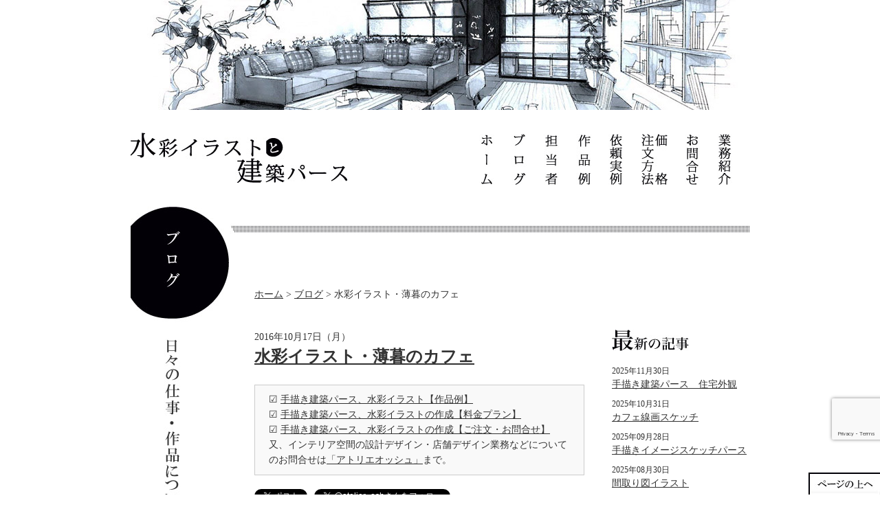

--- FILE ---
content_type: text/html; charset=UTF-8
request_url: https://atelier-osh.com/works/works-229/
body_size: 43638
content:
<!DOCTYPE html PUBLIC "-//W3C//DTD XHTML 1.0 Transitional//EN" "http://www.w3.org/TR/xhtml1/DTD/xhtml1-transitional.dtd">
<html xmlns="//www.w3.org/1999/xhtml" xml:lang="ja" lang="ja" xmlns:og="//ogp.me/ns#" xmlns:fb="//www.facebook.com/2008/fbml">
<head>
<meta http-equiv="Content-Type" content="text/html; charset=utf-8" />
<title>水彩イラスト・薄暮のカフェ ｜ 建築パースなら大阪のアトリエオッシュ｜手描きの水彩画</title>
<meta name="description" content="大阪を拠点に活動する”アトリエオッシュ”です。建築パースやイラスト作品を紹介したギャラリーで、手書きパースから水彩画まで幅広く通販対応致します。">
<meta name="viewport" content="width=device-width,user-scalable=no,maximum-scale=1" />
<link rel="shortcut icon" href="https://atelier-osh.com/wp-content/themes/wp_osh//img/favicon.ico" />
<link rel="stylesheet" href="https://atelier-osh.com/wp-content/themes/wp_osh/common/css/pc.css" type="text/css" media="all" />
<link rel="stylesheet" href="https://atelier-osh.com/wp-content/themes/wp_osh/common/css/smart.css" type="text/css" media="all" />
<script type="text/javascript" src="https://atelier-osh.com/wp-content/themes/wp_osh/common/js/java.js"></script>
<meta name='robots' content='max-image-preview:large' />
<link rel="alternate" title="oEmbed (JSON)" type="application/json+oembed" href="https://atelier-osh.com/wp-json/oembed/1.0/embed?url=https%3A%2F%2Fatelier-osh.com%2Fworks%2Fworks-229%2F" />
<link rel="alternate" title="oEmbed (XML)" type="text/xml+oembed" href="https://atelier-osh.com/wp-json/oembed/1.0/embed?url=https%3A%2F%2Fatelier-osh.com%2Fworks%2Fworks-229%2F&#038;format=xml" />
	<style type="text/css">
	.wp-pagenavi{margin-left:auto !important; margin-right:auto; !important}
	</style>
  <style id='wp-img-auto-sizes-contain-inline-css' type='text/css'>
img:is([sizes=auto i],[sizes^="auto," i]){contain-intrinsic-size:3000px 1500px}
/*# sourceURL=wp-img-auto-sizes-contain-inline-css */
</style>
<style id='wp-block-library-inline-css' type='text/css'>
:root{--wp-block-synced-color:#7a00df;--wp-block-synced-color--rgb:122,0,223;--wp-bound-block-color:var(--wp-block-synced-color);--wp-editor-canvas-background:#ddd;--wp-admin-theme-color:#007cba;--wp-admin-theme-color--rgb:0,124,186;--wp-admin-theme-color-darker-10:#006ba1;--wp-admin-theme-color-darker-10--rgb:0,107,160.5;--wp-admin-theme-color-darker-20:#005a87;--wp-admin-theme-color-darker-20--rgb:0,90,135;--wp-admin-border-width-focus:2px}@media (min-resolution:192dpi){:root{--wp-admin-border-width-focus:1.5px}}.wp-element-button{cursor:pointer}:root .has-very-light-gray-background-color{background-color:#eee}:root .has-very-dark-gray-background-color{background-color:#313131}:root .has-very-light-gray-color{color:#eee}:root .has-very-dark-gray-color{color:#313131}:root .has-vivid-green-cyan-to-vivid-cyan-blue-gradient-background{background:linear-gradient(135deg,#00d084,#0693e3)}:root .has-purple-crush-gradient-background{background:linear-gradient(135deg,#34e2e4,#4721fb 50%,#ab1dfe)}:root .has-hazy-dawn-gradient-background{background:linear-gradient(135deg,#faaca8,#dad0ec)}:root .has-subdued-olive-gradient-background{background:linear-gradient(135deg,#fafae1,#67a671)}:root .has-atomic-cream-gradient-background{background:linear-gradient(135deg,#fdd79a,#004a59)}:root .has-nightshade-gradient-background{background:linear-gradient(135deg,#330968,#31cdcf)}:root .has-midnight-gradient-background{background:linear-gradient(135deg,#020381,#2874fc)}:root{--wp--preset--font-size--normal:16px;--wp--preset--font-size--huge:42px}.has-regular-font-size{font-size:1em}.has-larger-font-size{font-size:2.625em}.has-normal-font-size{font-size:var(--wp--preset--font-size--normal)}.has-huge-font-size{font-size:var(--wp--preset--font-size--huge)}.has-text-align-center{text-align:center}.has-text-align-left{text-align:left}.has-text-align-right{text-align:right}.has-fit-text{white-space:nowrap!important}#end-resizable-editor-section{display:none}.aligncenter{clear:both}.items-justified-left{justify-content:flex-start}.items-justified-center{justify-content:center}.items-justified-right{justify-content:flex-end}.items-justified-space-between{justify-content:space-between}.screen-reader-text{border:0;clip-path:inset(50%);height:1px;margin:-1px;overflow:hidden;padding:0;position:absolute;width:1px;word-wrap:normal!important}.screen-reader-text:focus{background-color:#ddd;clip-path:none;color:#444;display:block;font-size:1em;height:auto;left:5px;line-height:normal;padding:15px 23px 14px;text-decoration:none;top:5px;width:auto;z-index:100000}html :where(.has-border-color){border-style:solid}html :where([style*=border-top-color]){border-top-style:solid}html :where([style*=border-right-color]){border-right-style:solid}html :where([style*=border-bottom-color]){border-bottom-style:solid}html :where([style*=border-left-color]){border-left-style:solid}html :where([style*=border-width]){border-style:solid}html :where([style*=border-top-width]){border-top-style:solid}html :where([style*=border-right-width]){border-right-style:solid}html :where([style*=border-bottom-width]){border-bottom-style:solid}html :where([style*=border-left-width]){border-left-style:solid}html :where(img[class*=wp-image-]){height:auto;max-width:100%}:where(figure){margin:0 0 1em}html :where(.is-position-sticky){--wp-admin--admin-bar--position-offset:var(--wp-admin--admin-bar--height,0px)}@media screen and (max-width:600px){html :where(.is-position-sticky){--wp-admin--admin-bar--position-offset:0px}}

/*# sourceURL=wp-block-library-inline-css */
</style><style id='global-styles-inline-css' type='text/css'>
:root{--wp--preset--aspect-ratio--square: 1;--wp--preset--aspect-ratio--4-3: 4/3;--wp--preset--aspect-ratio--3-4: 3/4;--wp--preset--aspect-ratio--3-2: 3/2;--wp--preset--aspect-ratio--2-3: 2/3;--wp--preset--aspect-ratio--16-9: 16/9;--wp--preset--aspect-ratio--9-16: 9/16;--wp--preset--color--black: #000000;--wp--preset--color--cyan-bluish-gray: #abb8c3;--wp--preset--color--white: #ffffff;--wp--preset--color--pale-pink: #f78da7;--wp--preset--color--vivid-red: #cf2e2e;--wp--preset--color--luminous-vivid-orange: #ff6900;--wp--preset--color--luminous-vivid-amber: #fcb900;--wp--preset--color--light-green-cyan: #7bdcb5;--wp--preset--color--vivid-green-cyan: #00d084;--wp--preset--color--pale-cyan-blue: #8ed1fc;--wp--preset--color--vivid-cyan-blue: #0693e3;--wp--preset--color--vivid-purple: #9b51e0;--wp--preset--gradient--vivid-cyan-blue-to-vivid-purple: linear-gradient(135deg,rgb(6,147,227) 0%,rgb(155,81,224) 100%);--wp--preset--gradient--light-green-cyan-to-vivid-green-cyan: linear-gradient(135deg,rgb(122,220,180) 0%,rgb(0,208,130) 100%);--wp--preset--gradient--luminous-vivid-amber-to-luminous-vivid-orange: linear-gradient(135deg,rgb(252,185,0) 0%,rgb(255,105,0) 100%);--wp--preset--gradient--luminous-vivid-orange-to-vivid-red: linear-gradient(135deg,rgb(255,105,0) 0%,rgb(207,46,46) 100%);--wp--preset--gradient--very-light-gray-to-cyan-bluish-gray: linear-gradient(135deg,rgb(238,238,238) 0%,rgb(169,184,195) 100%);--wp--preset--gradient--cool-to-warm-spectrum: linear-gradient(135deg,rgb(74,234,220) 0%,rgb(151,120,209) 20%,rgb(207,42,186) 40%,rgb(238,44,130) 60%,rgb(251,105,98) 80%,rgb(254,248,76) 100%);--wp--preset--gradient--blush-light-purple: linear-gradient(135deg,rgb(255,206,236) 0%,rgb(152,150,240) 100%);--wp--preset--gradient--blush-bordeaux: linear-gradient(135deg,rgb(254,205,165) 0%,rgb(254,45,45) 50%,rgb(107,0,62) 100%);--wp--preset--gradient--luminous-dusk: linear-gradient(135deg,rgb(255,203,112) 0%,rgb(199,81,192) 50%,rgb(65,88,208) 100%);--wp--preset--gradient--pale-ocean: linear-gradient(135deg,rgb(255,245,203) 0%,rgb(182,227,212) 50%,rgb(51,167,181) 100%);--wp--preset--gradient--electric-grass: linear-gradient(135deg,rgb(202,248,128) 0%,rgb(113,206,126) 100%);--wp--preset--gradient--midnight: linear-gradient(135deg,rgb(2,3,129) 0%,rgb(40,116,252) 100%);--wp--preset--font-size--small: 13px;--wp--preset--font-size--medium: 20px;--wp--preset--font-size--large: 36px;--wp--preset--font-size--x-large: 42px;--wp--preset--spacing--20: 0.44rem;--wp--preset--spacing--30: 0.67rem;--wp--preset--spacing--40: 1rem;--wp--preset--spacing--50: 1.5rem;--wp--preset--spacing--60: 2.25rem;--wp--preset--spacing--70: 3.38rem;--wp--preset--spacing--80: 5.06rem;--wp--preset--shadow--natural: 6px 6px 9px rgba(0, 0, 0, 0.2);--wp--preset--shadow--deep: 12px 12px 50px rgba(0, 0, 0, 0.4);--wp--preset--shadow--sharp: 6px 6px 0px rgba(0, 0, 0, 0.2);--wp--preset--shadow--outlined: 6px 6px 0px -3px rgb(255, 255, 255), 6px 6px rgb(0, 0, 0);--wp--preset--shadow--crisp: 6px 6px 0px rgb(0, 0, 0);}:where(.is-layout-flex){gap: 0.5em;}:where(.is-layout-grid){gap: 0.5em;}body .is-layout-flex{display: flex;}.is-layout-flex{flex-wrap: wrap;align-items: center;}.is-layout-flex > :is(*, div){margin: 0;}body .is-layout-grid{display: grid;}.is-layout-grid > :is(*, div){margin: 0;}:where(.wp-block-columns.is-layout-flex){gap: 2em;}:where(.wp-block-columns.is-layout-grid){gap: 2em;}:where(.wp-block-post-template.is-layout-flex){gap: 1.25em;}:where(.wp-block-post-template.is-layout-grid){gap: 1.25em;}.has-black-color{color: var(--wp--preset--color--black) !important;}.has-cyan-bluish-gray-color{color: var(--wp--preset--color--cyan-bluish-gray) !important;}.has-white-color{color: var(--wp--preset--color--white) !important;}.has-pale-pink-color{color: var(--wp--preset--color--pale-pink) !important;}.has-vivid-red-color{color: var(--wp--preset--color--vivid-red) !important;}.has-luminous-vivid-orange-color{color: var(--wp--preset--color--luminous-vivid-orange) !important;}.has-luminous-vivid-amber-color{color: var(--wp--preset--color--luminous-vivid-amber) !important;}.has-light-green-cyan-color{color: var(--wp--preset--color--light-green-cyan) !important;}.has-vivid-green-cyan-color{color: var(--wp--preset--color--vivid-green-cyan) !important;}.has-pale-cyan-blue-color{color: var(--wp--preset--color--pale-cyan-blue) !important;}.has-vivid-cyan-blue-color{color: var(--wp--preset--color--vivid-cyan-blue) !important;}.has-vivid-purple-color{color: var(--wp--preset--color--vivid-purple) !important;}.has-black-background-color{background-color: var(--wp--preset--color--black) !important;}.has-cyan-bluish-gray-background-color{background-color: var(--wp--preset--color--cyan-bluish-gray) !important;}.has-white-background-color{background-color: var(--wp--preset--color--white) !important;}.has-pale-pink-background-color{background-color: var(--wp--preset--color--pale-pink) !important;}.has-vivid-red-background-color{background-color: var(--wp--preset--color--vivid-red) !important;}.has-luminous-vivid-orange-background-color{background-color: var(--wp--preset--color--luminous-vivid-orange) !important;}.has-luminous-vivid-amber-background-color{background-color: var(--wp--preset--color--luminous-vivid-amber) !important;}.has-light-green-cyan-background-color{background-color: var(--wp--preset--color--light-green-cyan) !important;}.has-vivid-green-cyan-background-color{background-color: var(--wp--preset--color--vivid-green-cyan) !important;}.has-pale-cyan-blue-background-color{background-color: var(--wp--preset--color--pale-cyan-blue) !important;}.has-vivid-cyan-blue-background-color{background-color: var(--wp--preset--color--vivid-cyan-blue) !important;}.has-vivid-purple-background-color{background-color: var(--wp--preset--color--vivid-purple) !important;}.has-black-border-color{border-color: var(--wp--preset--color--black) !important;}.has-cyan-bluish-gray-border-color{border-color: var(--wp--preset--color--cyan-bluish-gray) !important;}.has-white-border-color{border-color: var(--wp--preset--color--white) !important;}.has-pale-pink-border-color{border-color: var(--wp--preset--color--pale-pink) !important;}.has-vivid-red-border-color{border-color: var(--wp--preset--color--vivid-red) !important;}.has-luminous-vivid-orange-border-color{border-color: var(--wp--preset--color--luminous-vivid-orange) !important;}.has-luminous-vivid-amber-border-color{border-color: var(--wp--preset--color--luminous-vivid-amber) !important;}.has-light-green-cyan-border-color{border-color: var(--wp--preset--color--light-green-cyan) !important;}.has-vivid-green-cyan-border-color{border-color: var(--wp--preset--color--vivid-green-cyan) !important;}.has-pale-cyan-blue-border-color{border-color: var(--wp--preset--color--pale-cyan-blue) !important;}.has-vivid-cyan-blue-border-color{border-color: var(--wp--preset--color--vivid-cyan-blue) !important;}.has-vivid-purple-border-color{border-color: var(--wp--preset--color--vivid-purple) !important;}.has-vivid-cyan-blue-to-vivid-purple-gradient-background{background: var(--wp--preset--gradient--vivid-cyan-blue-to-vivid-purple) !important;}.has-light-green-cyan-to-vivid-green-cyan-gradient-background{background: var(--wp--preset--gradient--light-green-cyan-to-vivid-green-cyan) !important;}.has-luminous-vivid-amber-to-luminous-vivid-orange-gradient-background{background: var(--wp--preset--gradient--luminous-vivid-amber-to-luminous-vivid-orange) !important;}.has-luminous-vivid-orange-to-vivid-red-gradient-background{background: var(--wp--preset--gradient--luminous-vivid-orange-to-vivid-red) !important;}.has-very-light-gray-to-cyan-bluish-gray-gradient-background{background: var(--wp--preset--gradient--very-light-gray-to-cyan-bluish-gray) !important;}.has-cool-to-warm-spectrum-gradient-background{background: var(--wp--preset--gradient--cool-to-warm-spectrum) !important;}.has-blush-light-purple-gradient-background{background: var(--wp--preset--gradient--blush-light-purple) !important;}.has-blush-bordeaux-gradient-background{background: var(--wp--preset--gradient--blush-bordeaux) !important;}.has-luminous-dusk-gradient-background{background: var(--wp--preset--gradient--luminous-dusk) !important;}.has-pale-ocean-gradient-background{background: var(--wp--preset--gradient--pale-ocean) !important;}.has-electric-grass-gradient-background{background: var(--wp--preset--gradient--electric-grass) !important;}.has-midnight-gradient-background{background: var(--wp--preset--gradient--midnight) !important;}.has-small-font-size{font-size: var(--wp--preset--font-size--small) !important;}.has-medium-font-size{font-size: var(--wp--preset--font-size--medium) !important;}.has-large-font-size{font-size: var(--wp--preset--font-size--large) !important;}.has-x-large-font-size{font-size: var(--wp--preset--font-size--x-large) !important;}
/*# sourceURL=global-styles-inline-css */
</style>

<style id='classic-theme-styles-inline-css' type='text/css'>
/*! This file is auto-generated */
.wp-block-button__link{color:#fff;background-color:#32373c;border-radius:9999px;box-shadow:none;text-decoration:none;padding:calc(.667em + 2px) calc(1.333em + 2px);font-size:1.125em}.wp-block-file__button{background:#32373c;color:#fff;text-decoration:none}
/*# sourceURL=/wp-includes/css/classic-themes.min.css */
</style>
<link rel='stylesheet' id='contact-form-7-css' href='https://atelier-osh.com/wp-content/plugins/contact-form-7/includes/css/styles.css' type='text/css' media='all' />
<link rel='stylesheet' id='responsive-lightbox-nivo_lightbox-css-css' href='https://atelier-osh.com/wp-content/plugins/responsive-lightbox-lite/assets/nivo-lightbox/nivo-lightbox.css' type='text/css' media='all' />
<link rel='stylesheet' id='responsive-lightbox-nivo_lightbox-css-d-css' href='https://atelier-osh.com/wp-content/plugins/responsive-lightbox-lite/assets/nivo-lightbox/themes/default/default.css' type='text/css' media='all' />
<link rel='stylesheet' id='wp-pagenavi-style-css' href='https://atelier-osh.com/wp-content/plugins/wp-pagenavi-style/css/css3_black.css' type='text/css' media='all' />
<script type="text/javascript" src="https://atelier-osh.com/wp-includes/js/jquery/jquery.min.js" id="jquery-core-js"></script>
<script type="text/javascript" src="https://atelier-osh.com/wp-includes/js/jquery/jquery-migrate.min.js" id="jquery-migrate-js"></script>
<script type="text/javascript" src="//webfonts.sakura.ne.jp/js/sakurav3.js?fadein=0" id="typesquare_std-js"></script>
<script type="text/javascript" src="https://atelier-osh.com/wp-content/plugins/responsive-lightbox-lite/assets/nivo-lightbox/nivo-lightbox.min.js" id="responsive-lightbox-nivo_lightbox-js"></script>
<script type="text/javascript" id="responsive-lightbox-lite-script-js-extra">
/* <![CDATA[ */
var rllArgs = {"script":"nivo_lightbox","selector":"lightbox","custom_events":""};
//# sourceURL=responsive-lightbox-lite-script-js-extra
/* ]]> */
</script>
<script type="text/javascript" src="https://atelier-osh.com/wp-content/plugins/responsive-lightbox-lite/assets/inc/script.js" id="responsive-lightbox-lite-script-js"></script>
<link rel="https://api.w.org/" href="https://atelier-osh.com/wp-json/" /><link rel="canonical" href="https://atelier-osh.com/works/works-229/" />
	<style type="text/css">
	 .wp-pagenavi
	{
		font-size:12px !important;
	}
	</style>
	<link rel='stylesheet' id='yarppRelatedCss-css' href='https://atelier-osh.com/wp-content/plugins/yet-another-related-posts-plugin/style/related.css' type='text/css' media='all' />
</head>
<body>
<div id="container">
<div id="header">
<div class="sub_img"><script src="https://atelier-osh.com/wp-content/themes/wp_osh/common/js/sub.js"></script></div><!--sub_img-->
<div class="logo_menu">
<div class="logo"><a href="https://atelier-osh.com"><img src="https://atelier-osh.com/wp-content/themes/wp_osh/img/ash_logo.jpg" alt="水彩アートとインテリアデザイン｜大阪" /></a></div>
<div class="menu">
<ul class="menu_btn">
<li><a href="https://atelier-osh.com" class="m1" title="水彩イラストと建築パース"></a></li>
<li><a href="https://atelier-osh.com/blog/" class="m2" title="水彩イラストと建築パースブログ"></a></li>
<li><a href="https://atelier-osh.com/atelier/" class="m3" title="アトリエ"></a></li>
<li><a href="https://atelier-osh.com/works/" class="m4" title="作品例"></a></li>
<li><a href="https://atelier-osh.com/example/" class="m9" title="依頼実例"></a></li>
<li><a href="https://atelier-osh.com/order/" class="m5" title="注文方法・価格"></a></li>
<li><a href="https://atelier-osh.com/request/" class="m6" title="お問合せ"></a></li>
<li><a href="https://atelier-osh.com/office/" class="m7" title="業務紹介"></a></li>
</ul><!--menu_btn-->
</div><!--menu-->
</div><!--logo_menu-->
</div><!--header-->​
<div id="cat_blog">
<div class="pan"><a href="https://atelier-osh.com" title="ホーム">ホーム</a> &gt; <a href="https://atelier-osh.com/blog/" title="ブログ">ブログ</a> &gt; 水彩イラスト・薄暮のカフェ</div>
<div id="blog_left">
<div id="blog">

  

<div class="content">

<div class="data_info">2016年10月17日（月）</div>
<h1 class="cap"><a href="https://atelier-osh.com/works/works-229/">水彩イラスト・薄暮のカフェ</a></h1>



<div class="shomei">☑ <a href="//atelier-osh.com/works/">手描き建築パース、水彩イラスト【作品例】</a><br />
☑ <a href="//atelier-osh.com/order/">手描き建築パース、水彩イラストの作成【料金プラン】</a><br />
☑ <a href="//atelier-osh.com/request/">手描き建築パース、水彩イラストの作成【ご注文・お問合せ】</a><br />
又、インテリア空間の設計デザイン・店舗デザイン業務などについてのお問合せは<a href="//atelier-osh.com/request/">「アトリエオッシュ」</a>まで。</div>

	<ul class="sns">
<li><a href="https://twitter.com/share" class="twitter-share-button" data-url="https://atelier-osh.com/works/works-229/" data-text="水彩イラスト・薄暮のカフェ｜建築パースなら大阪のオッシュデザイン｜手描きの水彩画" data-lang="ja">ツイート</a>
<script>!function(d,s,id){var js,fjs=d.getElementsByTagName(s)[0],p=/^http:/.test(d.location)?'http':'https';if(!d.getElementById(id)){js=d.createElement(s);js.id=id;js.src=p+'://platform.twitter.com/widgets.js';fjs.parentNode.insertBefore(js,fjs);}}(document, 'script', 'twitter-wjs');</script></li>
<li><a href="https://twitter.com/atelier_osh?ref_src=twsrc%5Etfw" class="twitter-follow-button" data-show-count="false">Follow @atelier_osh</a><script async src="https://platform.twitter.com/widgets.js" charset="utf-8"></script></li>
</ul>
</div><!--content-->

  

<div class="kanren">
<div class='yarpp yarpp-related yarpp-related-website yarpp-related-none yarpp-template-list'>
<p>関連記事はありません。</p>
</div>
</div>

<div class="kanren">
<div class="previous"><a href="https://atelier-osh.com/works/works-227/" rel="prev">« １つ前の記事へ 水彩パース・マンション</a></div>
<div class="next"><a href="https://atelier-osh.com/works/works-231/" rel="next">» １つ後の記事へ 水彩イラスト・駅</a></div>
<div class="archive"><a href="https://atelier-osh.com">ブログへ戻る</a></div>
</div>

</div><!--blog-->

</div><!--blog_left-->

<div id="blog_right">

<div id="sidebar">

<div class="sidearchive">
<div class="sidebar">
<img src="https://atelier-osh.com/wp-content/themes/wp_osh/img_cat/blog/entry.jpg" alt="最近のエントリー" width="200" height="31" />
</div>

<ul class="a_entry">
<li><div class="side_img"><a href="https://atelier-osh.com/interior-pers/post-3580/" title="手描き建築パース　住宅外観">
</a></div><span class="date">2025年11月30日</span><br /><a href="https://atelier-osh.com/interior-pers/post-3580/">手描き建築パース　住宅外観</a></li>
<li><div class="side_img"><a href="https://atelier-osh.com/interior-pers/post-3574/" title="カフェ線画スケッチ">
</a></div><span class="date">2025年10月31日</span><br /><a href="https://atelier-osh.com/interior-pers/post-3574/">カフェ線画スケッチ</a></li>
<li><div class="side_img"><a href="https://atelier-osh.com/interior-pers/post-3569/" title="手描きイメージスケッチパース">
</a></div><span class="date">2025年09月28日</span><br /><a href="https://atelier-osh.com/interior-pers/post-3569/">手描きイメージスケッチパース</a></li>
<li><div class="side_img"><a href="https://atelier-osh.com/illust/post-3565/" title="間取り図イラスト">
</a></div><span class="date">2025年08月30日</span><br /><a href="https://atelier-osh.com/illust/post-3565/">間取り図イラスト</a></li>
<li><div class="side_img"><a href="https://atelier-osh.com/illust/post-3553/" title="間取り図イラスト">
</a></div><span class="date">2025年07月31日</span><br /><a href="https://atelier-osh.com/illust/post-3553/">間取り図イラスト</a></li>
<li><div class="side_img"><a href="https://atelier-osh.com/portrait/post-3546/" title="建物　水彩画">
</a></div><span class="date">2025年06月23日</span><br /><a href="https://atelier-osh.com/portrait/post-3546/">建物　水彩画</a></li>
<li><div class="side_img"><a href="https://atelier-osh.com/interior-pers/post-3540/" title="鉄板焼店　内観パース">
</a></div><span class="date">2025年05月31日</span><br /><a href="https://atelier-osh.com/interior-pers/post-3540/">鉄板焼店　内観パース</a></li>
<li><div class="side_img"><a href="https://atelier-osh.com/interior-pers/post-3508-2-3-2/" title="保育施設　外観パース">
</a></div><span class="date">2025年05月24日</span><br /><a href="https://atelier-osh.com/interior-pers/post-3508-2-3-2/">保育施設　外観パース</a></li>
<li><div class="side_img"><a href="https://atelier-osh.com/interior-pers/post-3508-2-3/" title="南仏風ケーキ店　内観デザイン">
</a></div><span class="date">2025年04月30日</span><br /><a href="https://atelier-osh.com/interior-pers/post-3508-2-3/">南仏風ケーキ店　内観デザイン</a></li>
<li><div class="side_img"><a href="https://atelier-osh.com/interior-pers/post-3508-2-2/" title="南仏風ケーキ店　外観デザイン">
</a></div><span class="date">2025年04月28日</span><br /><a href="https://atelier-osh.com/interior-pers/post-3508-2-2/">南仏風ケーキ店　外観デザイン</a></li>
</ul>

</div><!--sidearchive-->


<div class="sidearchive">
<div class="sidebar"><img src="https://atelier-osh.com/wp-content/themes/wp_osh/img_cat/blog/backnumber.jpg" alt="バックナンバー" width="200" height="31" /></div>

<select name="archive-dropdown" onChange='document.location.href=this.options[this.selectedIndex].value;'> 
<option value="">月を選択</option> 
	<option value='https://atelier-osh.com/2025/11/'> 2025年11月 &nbsp;(1)</option>
	<option value='https://atelier-osh.com/2025/10/'> 2025年10月 &nbsp;(1)</option>
	<option value='https://atelier-osh.com/2025/09/'> 2025年9月 &nbsp;(1)</option>
	<option value='https://atelier-osh.com/2025/08/'> 2025年8月 &nbsp;(1)</option>
	<option value='https://atelier-osh.com/2025/07/'> 2025年7月 &nbsp;(1)</option>
	<option value='https://atelier-osh.com/2025/06/'> 2025年6月 &nbsp;(1)</option>
	<option value='https://atelier-osh.com/2025/05/'> 2025年5月 &nbsp;(2)</option>
	<option value='https://atelier-osh.com/2025/04/'> 2025年4月 &nbsp;(2)</option>
	<option value='https://atelier-osh.com/2025/03/'> 2025年3月 &nbsp;(2)</option>
	<option value='https://atelier-osh.com/2025/02/'> 2025年2月 &nbsp;(2)</option>
	<option value='https://atelier-osh.com/2025/01/'> 2025年1月 &nbsp;(2)</option>
	<option value='https://atelier-osh.com/2024/12/'> 2024年12月 &nbsp;(2)</option>
	<option value='https://atelier-osh.com/2024/11/'> 2024年11月 &nbsp;(2)</option>
	<option value='https://atelier-osh.com/2024/10/'> 2024年10月 &nbsp;(2)</option>
	<option value='https://atelier-osh.com/2024/09/'> 2024年9月 &nbsp;(2)</option>
	<option value='https://atelier-osh.com/2024/08/'> 2024年8月 &nbsp;(2)</option>
	<option value='https://atelier-osh.com/2024/07/'> 2024年7月 &nbsp;(2)</option>
	<option value='https://atelier-osh.com/2024/06/'> 2024年6月 &nbsp;(2)</option>
	<option value='https://atelier-osh.com/2024/05/'> 2024年5月 &nbsp;(2)</option>
	<option value='https://atelier-osh.com/2024/04/'> 2024年4月 &nbsp;(2)</option>
	<option value='https://atelier-osh.com/2024/03/'> 2024年3月 &nbsp;(2)</option>
	<option value='https://atelier-osh.com/2024/02/'> 2024年2月 &nbsp;(2)</option>
	<option value='https://atelier-osh.com/2024/01/'> 2024年1月 &nbsp;(2)</option>
	<option value='https://atelier-osh.com/2023/12/'> 2023年12月 &nbsp;(2)</option>
	<option value='https://atelier-osh.com/2023/11/'> 2023年11月 &nbsp;(1)</option>
	<option value='https://atelier-osh.com/2023/10/'> 2023年10月 &nbsp;(2)</option>
	<option value='https://atelier-osh.com/2023/09/'> 2023年9月 &nbsp;(2)</option>
	<option value='https://atelier-osh.com/2023/08/'> 2023年8月 &nbsp;(2)</option>
	<option value='https://atelier-osh.com/2023/07/'> 2023年7月 &nbsp;(3)</option>
	<option value='https://atelier-osh.com/2023/06/'> 2023年6月 &nbsp;(2)</option>
	<option value='https://atelier-osh.com/2023/05/'> 2023年5月 &nbsp;(2)</option>
	<option value='https://atelier-osh.com/2023/04/'> 2023年4月 &nbsp;(2)</option>
	<option value='https://atelier-osh.com/2023/03/'> 2023年3月 &nbsp;(2)</option>
	<option value='https://atelier-osh.com/2023/02/'> 2023年2月 &nbsp;(2)</option>
	<option value='https://atelier-osh.com/2023/01/'> 2023年1月 &nbsp;(2)</option>
	<option value='https://atelier-osh.com/2022/12/'> 2022年12月 &nbsp;(2)</option>
	<option value='https://atelier-osh.com/2022/11/'> 2022年11月 &nbsp;(2)</option>
	<option value='https://atelier-osh.com/2022/10/'> 2022年10月 &nbsp;(2)</option>
	<option value='https://atelier-osh.com/2022/09/'> 2022年9月 &nbsp;(3)</option>
	<option value='https://atelier-osh.com/2022/08/'> 2022年8月 &nbsp;(3)</option>
	<option value='https://atelier-osh.com/2022/07/'> 2022年7月 &nbsp;(2)</option>
	<option value='https://atelier-osh.com/2022/06/'> 2022年6月 &nbsp;(2)</option>
	<option value='https://atelier-osh.com/2022/05/'> 2022年5月 &nbsp;(2)</option>
	<option value='https://atelier-osh.com/2022/04/'> 2022年4月 &nbsp;(2)</option>
	<option value='https://atelier-osh.com/2022/03/'> 2022年3月 &nbsp;(2)</option>
	<option value='https://atelier-osh.com/2022/02/'> 2022年2月 &nbsp;(2)</option>
	<option value='https://atelier-osh.com/2022/01/'> 2022年1月 &nbsp;(3)</option>
	<option value='https://atelier-osh.com/2021/12/'> 2021年12月 &nbsp;(2)</option>
	<option value='https://atelier-osh.com/2021/11/'> 2021年11月 &nbsp;(2)</option>
	<option value='https://atelier-osh.com/2021/10/'> 2021年10月 &nbsp;(2)</option>
	<option value='https://atelier-osh.com/2021/09/'> 2021年9月 &nbsp;(2)</option>
	<option value='https://atelier-osh.com/2021/08/'> 2021年8月 &nbsp;(2)</option>
	<option value='https://atelier-osh.com/2021/07/'> 2021年7月 &nbsp;(2)</option>
	<option value='https://atelier-osh.com/2021/06/'> 2021年6月 &nbsp;(2)</option>
	<option value='https://atelier-osh.com/2021/05/'> 2021年5月 &nbsp;(2)</option>
	<option value='https://atelier-osh.com/2021/04/'> 2021年4月 &nbsp;(2)</option>
	<option value='https://atelier-osh.com/2021/03/'> 2021年3月 &nbsp;(2)</option>
	<option value='https://atelier-osh.com/2021/02/'> 2021年2月 &nbsp;(2)</option>
	<option value='https://atelier-osh.com/2021/01/'> 2021年1月 &nbsp;(2)</option>
	<option value='https://atelier-osh.com/2020/12/'> 2020年12月 &nbsp;(2)</option>
	<option value='https://atelier-osh.com/2020/11/'> 2020年11月 &nbsp;(2)</option>
	<option value='https://atelier-osh.com/2020/10/'> 2020年10月 &nbsp;(2)</option>
	<option value='https://atelier-osh.com/2020/09/'> 2020年9月 &nbsp;(2)</option>
	<option value='https://atelier-osh.com/2020/08/'> 2020年8月 &nbsp;(2)</option>
	<option value='https://atelier-osh.com/2020/07/'> 2020年7月 &nbsp;(2)</option>
	<option value='https://atelier-osh.com/2020/06/'> 2020年6月 &nbsp;(2)</option>
	<option value='https://atelier-osh.com/2020/05/'> 2020年5月 &nbsp;(2)</option>
	<option value='https://atelier-osh.com/2020/04/'> 2020年4月 &nbsp;(2)</option>
	<option value='https://atelier-osh.com/2020/03/'> 2020年3月 &nbsp;(2)</option>
	<option value='https://atelier-osh.com/2020/02/'> 2020年2月 &nbsp;(2)</option>
	<option value='https://atelier-osh.com/2020/01/'> 2020年1月 &nbsp;(3)</option>
	<option value='https://atelier-osh.com/2019/12/'> 2019年12月 &nbsp;(2)</option>
	<option value='https://atelier-osh.com/2019/11/'> 2019年11月 &nbsp;(2)</option>
	<option value='https://atelier-osh.com/2019/10/'> 2019年10月 &nbsp;(3)</option>
	<option value='https://atelier-osh.com/2019/09/'> 2019年9月 &nbsp;(3)</option>
	<option value='https://atelier-osh.com/2019/08/'> 2019年8月 &nbsp;(2)</option>
	<option value='https://atelier-osh.com/2019/07/'> 2019年7月 &nbsp;(3)</option>
	<option value='https://atelier-osh.com/2019/06/'> 2019年6月 &nbsp;(3)</option>
	<option value='https://atelier-osh.com/2019/05/'> 2019年5月 &nbsp;(3)</option>
	<option value='https://atelier-osh.com/2019/04/'> 2019年4月 &nbsp;(2)</option>
	<option value='https://atelier-osh.com/2019/03/'> 2019年3月 &nbsp;(2)</option>
	<option value='https://atelier-osh.com/2019/02/'> 2019年2月 &nbsp;(2)</option>
	<option value='https://atelier-osh.com/2018/12/'> 2018年12月 &nbsp;(1)</option>
	<option value='https://atelier-osh.com/2018/11/'> 2018年11月 &nbsp;(2)</option>
	<option value='https://atelier-osh.com/2018/10/'> 2018年10月 &nbsp;(3)</option>
	<option value='https://atelier-osh.com/2018/09/'> 2018年9月 &nbsp;(2)</option>
	<option value='https://atelier-osh.com/2018/08/'> 2018年8月 &nbsp;(3)</option>
	<option value='https://atelier-osh.com/2018/07/'> 2018年7月 &nbsp;(2)</option>
	<option value='https://atelier-osh.com/2018/06/'> 2018年6月 &nbsp;(3)</option>
	<option value='https://atelier-osh.com/2018/05/'> 2018年5月 &nbsp;(3)</option>
	<option value='https://atelier-osh.com/2018/04/'> 2018年4月 &nbsp;(3)</option>
	<option value='https://atelier-osh.com/2018/03/'> 2018年3月 &nbsp;(4)</option>
	<option value='https://atelier-osh.com/2018/02/'> 2018年2月 &nbsp;(4)</option>
	<option value='https://atelier-osh.com/2018/01/'> 2018年1月 &nbsp;(2)</option>
	<option value='https://atelier-osh.com/2017/12/'> 2017年12月 &nbsp;(1)</option>
	<option value='https://atelier-osh.com/2017/11/'> 2017年11月 &nbsp;(2)</option>
	<option value='https://atelier-osh.com/2017/10/'> 2017年10月 &nbsp;(2)</option>
	<option value='https://atelier-osh.com/2017/09/'> 2017年9月 &nbsp;(1)</option>
	<option value='https://atelier-osh.com/2017/08/'> 2017年8月 &nbsp;(2)</option>
	<option value='https://atelier-osh.com/2017/07/'> 2017年7月 &nbsp;(3)</option>
	<option value='https://atelier-osh.com/2017/06/'> 2017年6月 &nbsp;(2)</option>
	<option value='https://atelier-osh.com/2017/05/'> 2017年5月 &nbsp;(3)</option>
	<option value='https://atelier-osh.com/2017/01/'> 2017年1月 &nbsp;(1)</option>
	<option value='https://atelier-osh.com/2016/11/'> 2016年11月 &nbsp;(1)</option>
	<option value='https://atelier-osh.com/2016/08/'> 2016年8月 &nbsp;(2)</option>
	<option value='https://atelier-osh.com/2016/07/'> 2016年7月 &nbsp;(4)</option>
	<option value='https://atelier-osh.com/2016/06/'> 2016年6月 &nbsp;(4)</option>
	<option value='https://atelier-osh.com/2016/05/'> 2016年5月 &nbsp;(4)</option>
	<option value='https://atelier-osh.com/2016/04/'> 2016年4月 &nbsp;(3)</option>
	<option value='https://atelier-osh.com/2016/03/'> 2016年3月 &nbsp;(3)</option>
	<option value='https://atelier-osh.com/2016/02/'> 2016年2月 &nbsp;(3)</option>
	<option value='https://atelier-osh.com/2016/01/'> 2016年1月 &nbsp;(3)</option>
	<option value='https://atelier-osh.com/2015/12/'> 2015年12月 &nbsp;(3)</option>
	<option value='https://atelier-osh.com/2015/11/'> 2015年11月 &nbsp;(3)</option>
	<option value='https://atelier-osh.com/2015/10/'> 2015年10月 &nbsp;(3)</option>
	<option value='https://atelier-osh.com/2015/09/'> 2015年9月 &nbsp;(1)</option>
	<option value='https://atelier-osh.com/2015/07/'> 2015年7月 &nbsp;(2)</option>
	<option value='https://atelier-osh.com/2015/06/'> 2015年6月 &nbsp;(2)</option>
	<option value='https://atelier-osh.com/2015/05/'> 2015年5月 &nbsp;(3)</option>
	<option value='https://atelier-osh.com/2015/04/'> 2015年4月 &nbsp;(2)</option>
	<option value='https://atelier-osh.com/2015/03/'> 2015年3月 &nbsp;(2)</option>
	<option value='https://atelier-osh.com/2015/02/'> 2015年2月 &nbsp;(2)</option>
	<option value='https://atelier-osh.com/2015/01/'> 2015年1月 &nbsp;(4)</option>
	<option value='https://atelier-osh.com/2014/12/'> 2014年12月 &nbsp;(5)</option>
	<option value='https://atelier-osh.com/2014/11/'> 2014年11月 &nbsp;(4)</option>
	<option value='https://atelier-osh.com/2014/10/'> 2014年10月 &nbsp;(3)</option>
	<option value='https://atelier-osh.com/2014/09/'> 2014年9月 &nbsp;(4)</option>
	<option value='https://atelier-osh.com/2013/11/'> 2013年11月 &nbsp;(1)</option>
	<option value='https://atelier-osh.com/2013/10/'> 2013年10月 &nbsp;(2)</option>
	<option value='https://atelier-osh.com/2013/09/'> 2013年9月 &nbsp;(2)</option>
	<option value='https://atelier-osh.com/2013/08/'> 2013年8月 &nbsp;(4)</option>
	<option value='https://atelier-osh.com/2013/04/'> 2013年4月 &nbsp;(1)</option>
	<option value='https://atelier-osh.com/2013/03/'> 2013年3月 &nbsp;(3)</option>
	<option value='https://atelier-osh.com/2013/02/'> 2013年2月 &nbsp;(6)</option>
	<option value='https://atelier-osh.com/2013/01/'> 2013年1月 &nbsp;(4)</option>
	<option value='https://atelier-osh.com/2012/12/'> 2012年12月 &nbsp;(4)</option>
	<option value='https://atelier-osh.com/2012/11/'> 2012年11月 &nbsp;(4)</option>
	<option value='https://atelier-osh.com/2012/10/'> 2012年10月 &nbsp;(5)</option>
	<option value='https://atelier-osh.com/2012/09/'> 2012年9月 &nbsp;(6)</option>
	<option value='https://atelier-osh.com/2012/08/'> 2012年8月 &nbsp;(1)</option>
	<option value='https://atelier-osh.com/2012/07/'> 2012年7月 &nbsp;(1)</option>
	<option value='https://atelier-osh.com/2012/06/'> 2012年6月 &nbsp;(3)</option>
	<option value='https://atelier-osh.com/2012/05/'> 2012年5月 &nbsp;(3)</option>
	<option value='https://atelier-osh.com/2012/04/'> 2012年4月 &nbsp;(4)</option>
	<option value='https://atelier-osh.com/2012/03/'> 2012年3月 &nbsp;(4)</option>
	<option value='https://atelier-osh.com/2012/02/'> 2012年2月 &nbsp;(2)</option>
	<option value='https://atelier-osh.com/2012/01/'> 2012年1月 &nbsp;(5)</option>
	<option value='https://atelier-osh.com/2011/12/'> 2011年12月 &nbsp;(4)</option>
	<option value='https://atelier-osh.com/2011/11/'> 2011年11月 &nbsp;(6)</option>
	<option value='https://atelier-osh.com/2011/10/'> 2011年10月 &nbsp;(6)</option>
	<option value='https://atelier-osh.com/2011/09/'> 2011年9月 &nbsp;(7)</option>
	<option value='https://atelier-osh.com/2011/08/'> 2011年8月 &nbsp;(7)</option>
	<option value='https://atelier-osh.com/2011/07/'> 2011年7月 &nbsp;(4)</option>
	<option value='https://atelier-osh.com/2011/06/'> 2011年6月 &nbsp;(7)</option>
	<option value='https://atelier-osh.com/2011/05/'> 2011年5月 &nbsp;(8)</option>
	<option value='https://atelier-osh.com/2011/04/'> 2011年4月 &nbsp;(8)</option>
	<option value='https://atelier-osh.com/2011/03/'> 2011年3月 &nbsp;(8)</option>
	<option value='https://atelier-osh.com/2011/02/'> 2011年2月 &nbsp;(9)</option>
	<option value='https://atelier-osh.com/2011/01/'> 2011年1月 &nbsp;(11)</option>
	<option value='https://atelier-osh.com/2010/12/'> 2010年12月 &nbsp;(9)</option>
	<option value='https://atelier-osh.com/2010/11/'> 2010年11月 &nbsp;(9)</option>
	<option value='https://atelier-osh.com/2010/10/'> 2010年10月 &nbsp;(5)</option>
	<option value='https://atelier-osh.com/2010/09/'> 2010年9月 &nbsp;(2)</option>
	<option value='https://atelier-osh.com/2010/08/'> 2010年8月 &nbsp;(2)</option>
	<option value='https://atelier-osh.com/2010/07/'> 2010年7月 &nbsp;(3)</option>
	<option value='https://atelier-osh.com/2010/06/'> 2010年6月 &nbsp;(2)</option>
	<option value='https://atelier-osh.com/2010/05/'> 2010年5月 &nbsp;(4)</option>
	<option value='https://atelier-osh.com/2010/04/'> 2010年4月 &nbsp;(5)</option>
	<option value='https://atelier-osh.com/2010/03/'> 2010年3月 &nbsp;(4)</option>
	<option value='https://atelier-osh.com/2010/02/'> 2010年2月 &nbsp;(4)</option>
	<option value='https://atelier-osh.com/2010/01/'> 2010年1月 &nbsp;(4)</option>
</select>

</div><!--sidearchive-->

</div><!--sidebar-->
</div><!--blog_right-->
</div><!--cat_blog-->

<div id="foot">
<div class="foot1"><a href="https://atelier-osh.com">ホーム</a>｜<a href="https://atelier-osh.com/blog/">ブログ</a>｜<a href="https://atelier-osh.com/atelier/">担当者</a>｜<a href="https://atelier-osh.com/works/">作品例</a>｜<a href="https://atelier-osh.com/example/">依頼実例</a>｜<a href="https://atelier-osh.com/order/">注文方法・価格</a>｜<a href="https://atelier-osh.com/request/">お問合せ</a>｜<a href="https://atelier-osh.com/office/">業務紹介</a>｜<a href="https://atelier-osh.com/privacy/">プライバシーポリシー</a>｜<a href="https://atelier-osh.com/tokutei/">特定商取引法に基づく表記</a></div><!--foot1-->
	
<div class="foot1">このサイトに含まれる全ての画像の無断転載を禁じます。<br>
<span class="red">インボイス制度登録済事業者です。</span></div>
<div id="foot_back">
<div class="foot_left">
店舗・オフィス・住宅等、あらゆる建築物における<br />
インテリア空間の企画・設計デザイン・監理業務及び、前項に付帯する一切の業務<br />
水彩画・水彩イラストの作成
</div><!--foot_left-->
<div class="foot_right">
アトリエオッシュ<br />
〒541-0046 大阪市中央区平野町1-6-8-1001<br />
&copy; 2009 アトリエオッシュ All Rights Reserved. 
</div><!--foot_right-->
</div><!--foot_back-->
</div><!--foot-->​
<div id="pageTop"><a href="#container" onkeypress="JumpToPageTop();return false;" onclick="JumpToPageTop();return false;"><img src="https://atelier-osh.com/wp-content/themes/wp_osh/img/up.jpg" alt="このページの先頭へ" /></a></div>​

</div>​

<script type="speculationrules">
{"prefetch":[{"source":"document","where":{"and":[{"href_matches":"/*"},{"not":{"href_matches":["/wp-*.php","/wp-admin/*","/wp-content/uploads/*","/wp-content/*","/wp-content/plugins/*","/wp-content/themes/wp_osh/*","/*\\?(.+)"]}},{"not":{"selector_matches":"a[rel~=\"nofollow\"]"}},{"not":{"selector_matches":".no-prefetch, .no-prefetch a"}}]},"eagerness":"conservative"}]}
</script>
<script type="text/javascript" src="https://atelier-osh.com/wp-includes/js/dist/hooks.min.js" id="wp-hooks-js"></script>
<script type="text/javascript" src="https://atelier-osh.com/wp-includes/js/dist/i18n.min.js" id="wp-i18n-js"></script>
<script type="text/javascript" id="wp-i18n-js-after">
/* <![CDATA[ */
wp.i18n.setLocaleData( { 'text direction\u0004ltr': [ 'ltr' ] } );
//# sourceURL=wp-i18n-js-after
/* ]]> */
</script>
<script type="text/javascript" src="https://atelier-osh.com/wp-content/plugins/contact-form-7/includes/swv/js/index.js" id="swv-js"></script>
<script type="text/javascript" id="contact-form-7-js-translations">
/* <![CDATA[ */
( function( domain, translations ) {
	var localeData = translations.locale_data[ domain ] || translations.locale_data.messages;
	localeData[""].domain = domain;
	wp.i18n.setLocaleData( localeData, domain );
} )( "contact-form-7", {"translation-revision-date":"2025-11-30 08:12:23+0000","generator":"GlotPress\/4.0.3","domain":"messages","locale_data":{"messages":{"":{"domain":"messages","plural-forms":"nplurals=1; plural=0;","lang":"ja_JP"},"This contact form is placed in the wrong place.":["\u3053\u306e\u30b3\u30f3\u30bf\u30af\u30c8\u30d5\u30a9\u30fc\u30e0\u306f\u9593\u9055\u3063\u305f\u4f4d\u7f6e\u306b\u7f6e\u304b\u308c\u3066\u3044\u307e\u3059\u3002"],"Error:":["\u30a8\u30e9\u30fc:"]}},"comment":{"reference":"includes\/js\/index.js"}} );
//# sourceURL=contact-form-7-js-translations
/* ]]> */
</script>
<script type="text/javascript" id="contact-form-7-js-before">
/* <![CDATA[ */
var wpcf7 = {
    "api": {
        "root": "https:\/\/atelier-osh.com\/wp-json\/",
        "namespace": "contact-form-7\/v1"
    }
};
//# sourceURL=contact-form-7-js-before
/* ]]> */
</script>
<script type="text/javascript" src="https://atelier-osh.com/wp-content/plugins/contact-form-7/includes/js/index.js" id="contact-form-7-js"></script>
<script type="text/javascript" src="https://www.google.com/recaptcha/api.js?render=6LdMGG0mAAAAANjVxoZlpgaErX-WpkgVPRiVutYx" id="google-recaptcha-js"></script>
<script type="text/javascript" src="https://atelier-osh.com/wp-includes/js/dist/vendor/wp-polyfill.min.js" id="wp-polyfill-js"></script>
<script type="text/javascript" id="wpcf7-recaptcha-js-before">
/* <![CDATA[ */
var wpcf7_recaptcha = {
    "sitekey": "6LdMGG0mAAAAANjVxoZlpgaErX-WpkgVPRiVutYx",
    "actions": {
        "homepage": "homepage",
        "contactform": "contactform"
    }
};
//# sourceURL=wpcf7-recaptcha-js-before
/* ]]> */
</script>
<script type="text/javascript" src="https://atelier-osh.com/wp-content/plugins/contact-form-7/modules/recaptcha/index.js" id="wpcf7-recaptcha-js"></script>
</body>
</html>

--- FILE ---
content_type: text/html; charset=utf-8
request_url: https://www.google.com/recaptcha/api2/anchor?ar=1&k=6LdMGG0mAAAAANjVxoZlpgaErX-WpkgVPRiVutYx&co=aHR0cHM6Ly9hdGVsaWVyLW9zaC5jb206NDQz&hl=en&v=PoyoqOPhxBO7pBk68S4YbpHZ&size=invisible&anchor-ms=20000&execute-ms=30000&cb=mufztount4fc
body_size: 48585
content:
<!DOCTYPE HTML><html dir="ltr" lang="en"><head><meta http-equiv="Content-Type" content="text/html; charset=UTF-8">
<meta http-equiv="X-UA-Compatible" content="IE=edge">
<title>reCAPTCHA</title>
<style type="text/css">
/* cyrillic-ext */
@font-face {
  font-family: 'Roboto';
  font-style: normal;
  font-weight: 400;
  font-stretch: 100%;
  src: url(//fonts.gstatic.com/s/roboto/v48/KFO7CnqEu92Fr1ME7kSn66aGLdTylUAMa3GUBHMdazTgWw.woff2) format('woff2');
  unicode-range: U+0460-052F, U+1C80-1C8A, U+20B4, U+2DE0-2DFF, U+A640-A69F, U+FE2E-FE2F;
}
/* cyrillic */
@font-face {
  font-family: 'Roboto';
  font-style: normal;
  font-weight: 400;
  font-stretch: 100%;
  src: url(//fonts.gstatic.com/s/roboto/v48/KFO7CnqEu92Fr1ME7kSn66aGLdTylUAMa3iUBHMdazTgWw.woff2) format('woff2');
  unicode-range: U+0301, U+0400-045F, U+0490-0491, U+04B0-04B1, U+2116;
}
/* greek-ext */
@font-face {
  font-family: 'Roboto';
  font-style: normal;
  font-weight: 400;
  font-stretch: 100%;
  src: url(//fonts.gstatic.com/s/roboto/v48/KFO7CnqEu92Fr1ME7kSn66aGLdTylUAMa3CUBHMdazTgWw.woff2) format('woff2');
  unicode-range: U+1F00-1FFF;
}
/* greek */
@font-face {
  font-family: 'Roboto';
  font-style: normal;
  font-weight: 400;
  font-stretch: 100%;
  src: url(//fonts.gstatic.com/s/roboto/v48/KFO7CnqEu92Fr1ME7kSn66aGLdTylUAMa3-UBHMdazTgWw.woff2) format('woff2');
  unicode-range: U+0370-0377, U+037A-037F, U+0384-038A, U+038C, U+038E-03A1, U+03A3-03FF;
}
/* math */
@font-face {
  font-family: 'Roboto';
  font-style: normal;
  font-weight: 400;
  font-stretch: 100%;
  src: url(//fonts.gstatic.com/s/roboto/v48/KFO7CnqEu92Fr1ME7kSn66aGLdTylUAMawCUBHMdazTgWw.woff2) format('woff2');
  unicode-range: U+0302-0303, U+0305, U+0307-0308, U+0310, U+0312, U+0315, U+031A, U+0326-0327, U+032C, U+032F-0330, U+0332-0333, U+0338, U+033A, U+0346, U+034D, U+0391-03A1, U+03A3-03A9, U+03B1-03C9, U+03D1, U+03D5-03D6, U+03F0-03F1, U+03F4-03F5, U+2016-2017, U+2034-2038, U+203C, U+2040, U+2043, U+2047, U+2050, U+2057, U+205F, U+2070-2071, U+2074-208E, U+2090-209C, U+20D0-20DC, U+20E1, U+20E5-20EF, U+2100-2112, U+2114-2115, U+2117-2121, U+2123-214F, U+2190, U+2192, U+2194-21AE, U+21B0-21E5, U+21F1-21F2, U+21F4-2211, U+2213-2214, U+2216-22FF, U+2308-230B, U+2310, U+2319, U+231C-2321, U+2336-237A, U+237C, U+2395, U+239B-23B7, U+23D0, U+23DC-23E1, U+2474-2475, U+25AF, U+25B3, U+25B7, U+25BD, U+25C1, U+25CA, U+25CC, U+25FB, U+266D-266F, U+27C0-27FF, U+2900-2AFF, U+2B0E-2B11, U+2B30-2B4C, U+2BFE, U+3030, U+FF5B, U+FF5D, U+1D400-1D7FF, U+1EE00-1EEFF;
}
/* symbols */
@font-face {
  font-family: 'Roboto';
  font-style: normal;
  font-weight: 400;
  font-stretch: 100%;
  src: url(//fonts.gstatic.com/s/roboto/v48/KFO7CnqEu92Fr1ME7kSn66aGLdTylUAMaxKUBHMdazTgWw.woff2) format('woff2');
  unicode-range: U+0001-000C, U+000E-001F, U+007F-009F, U+20DD-20E0, U+20E2-20E4, U+2150-218F, U+2190, U+2192, U+2194-2199, U+21AF, U+21E6-21F0, U+21F3, U+2218-2219, U+2299, U+22C4-22C6, U+2300-243F, U+2440-244A, U+2460-24FF, U+25A0-27BF, U+2800-28FF, U+2921-2922, U+2981, U+29BF, U+29EB, U+2B00-2BFF, U+4DC0-4DFF, U+FFF9-FFFB, U+10140-1018E, U+10190-1019C, U+101A0, U+101D0-101FD, U+102E0-102FB, U+10E60-10E7E, U+1D2C0-1D2D3, U+1D2E0-1D37F, U+1F000-1F0FF, U+1F100-1F1AD, U+1F1E6-1F1FF, U+1F30D-1F30F, U+1F315, U+1F31C, U+1F31E, U+1F320-1F32C, U+1F336, U+1F378, U+1F37D, U+1F382, U+1F393-1F39F, U+1F3A7-1F3A8, U+1F3AC-1F3AF, U+1F3C2, U+1F3C4-1F3C6, U+1F3CA-1F3CE, U+1F3D4-1F3E0, U+1F3ED, U+1F3F1-1F3F3, U+1F3F5-1F3F7, U+1F408, U+1F415, U+1F41F, U+1F426, U+1F43F, U+1F441-1F442, U+1F444, U+1F446-1F449, U+1F44C-1F44E, U+1F453, U+1F46A, U+1F47D, U+1F4A3, U+1F4B0, U+1F4B3, U+1F4B9, U+1F4BB, U+1F4BF, U+1F4C8-1F4CB, U+1F4D6, U+1F4DA, U+1F4DF, U+1F4E3-1F4E6, U+1F4EA-1F4ED, U+1F4F7, U+1F4F9-1F4FB, U+1F4FD-1F4FE, U+1F503, U+1F507-1F50B, U+1F50D, U+1F512-1F513, U+1F53E-1F54A, U+1F54F-1F5FA, U+1F610, U+1F650-1F67F, U+1F687, U+1F68D, U+1F691, U+1F694, U+1F698, U+1F6AD, U+1F6B2, U+1F6B9-1F6BA, U+1F6BC, U+1F6C6-1F6CF, U+1F6D3-1F6D7, U+1F6E0-1F6EA, U+1F6F0-1F6F3, U+1F6F7-1F6FC, U+1F700-1F7FF, U+1F800-1F80B, U+1F810-1F847, U+1F850-1F859, U+1F860-1F887, U+1F890-1F8AD, U+1F8B0-1F8BB, U+1F8C0-1F8C1, U+1F900-1F90B, U+1F93B, U+1F946, U+1F984, U+1F996, U+1F9E9, U+1FA00-1FA6F, U+1FA70-1FA7C, U+1FA80-1FA89, U+1FA8F-1FAC6, U+1FACE-1FADC, U+1FADF-1FAE9, U+1FAF0-1FAF8, U+1FB00-1FBFF;
}
/* vietnamese */
@font-face {
  font-family: 'Roboto';
  font-style: normal;
  font-weight: 400;
  font-stretch: 100%;
  src: url(//fonts.gstatic.com/s/roboto/v48/KFO7CnqEu92Fr1ME7kSn66aGLdTylUAMa3OUBHMdazTgWw.woff2) format('woff2');
  unicode-range: U+0102-0103, U+0110-0111, U+0128-0129, U+0168-0169, U+01A0-01A1, U+01AF-01B0, U+0300-0301, U+0303-0304, U+0308-0309, U+0323, U+0329, U+1EA0-1EF9, U+20AB;
}
/* latin-ext */
@font-face {
  font-family: 'Roboto';
  font-style: normal;
  font-weight: 400;
  font-stretch: 100%;
  src: url(//fonts.gstatic.com/s/roboto/v48/KFO7CnqEu92Fr1ME7kSn66aGLdTylUAMa3KUBHMdazTgWw.woff2) format('woff2');
  unicode-range: U+0100-02BA, U+02BD-02C5, U+02C7-02CC, U+02CE-02D7, U+02DD-02FF, U+0304, U+0308, U+0329, U+1D00-1DBF, U+1E00-1E9F, U+1EF2-1EFF, U+2020, U+20A0-20AB, U+20AD-20C0, U+2113, U+2C60-2C7F, U+A720-A7FF;
}
/* latin */
@font-face {
  font-family: 'Roboto';
  font-style: normal;
  font-weight: 400;
  font-stretch: 100%;
  src: url(//fonts.gstatic.com/s/roboto/v48/KFO7CnqEu92Fr1ME7kSn66aGLdTylUAMa3yUBHMdazQ.woff2) format('woff2');
  unicode-range: U+0000-00FF, U+0131, U+0152-0153, U+02BB-02BC, U+02C6, U+02DA, U+02DC, U+0304, U+0308, U+0329, U+2000-206F, U+20AC, U+2122, U+2191, U+2193, U+2212, U+2215, U+FEFF, U+FFFD;
}
/* cyrillic-ext */
@font-face {
  font-family: 'Roboto';
  font-style: normal;
  font-weight: 500;
  font-stretch: 100%;
  src: url(//fonts.gstatic.com/s/roboto/v48/KFO7CnqEu92Fr1ME7kSn66aGLdTylUAMa3GUBHMdazTgWw.woff2) format('woff2');
  unicode-range: U+0460-052F, U+1C80-1C8A, U+20B4, U+2DE0-2DFF, U+A640-A69F, U+FE2E-FE2F;
}
/* cyrillic */
@font-face {
  font-family: 'Roboto';
  font-style: normal;
  font-weight: 500;
  font-stretch: 100%;
  src: url(//fonts.gstatic.com/s/roboto/v48/KFO7CnqEu92Fr1ME7kSn66aGLdTylUAMa3iUBHMdazTgWw.woff2) format('woff2');
  unicode-range: U+0301, U+0400-045F, U+0490-0491, U+04B0-04B1, U+2116;
}
/* greek-ext */
@font-face {
  font-family: 'Roboto';
  font-style: normal;
  font-weight: 500;
  font-stretch: 100%;
  src: url(//fonts.gstatic.com/s/roboto/v48/KFO7CnqEu92Fr1ME7kSn66aGLdTylUAMa3CUBHMdazTgWw.woff2) format('woff2');
  unicode-range: U+1F00-1FFF;
}
/* greek */
@font-face {
  font-family: 'Roboto';
  font-style: normal;
  font-weight: 500;
  font-stretch: 100%;
  src: url(//fonts.gstatic.com/s/roboto/v48/KFO7CnqEu92Fr1ME7kSn66aGLdTylUAMa3-UBHMdazTgWw.woff2) format('woff2');
  unicode-range: U+0370-0377, U+037A-037F, U+0384-038A, U+038C, U+038E-03A1, U+03A3-03FF;
}
/* math */
@font-face {
  font-family: 'Roboto';
  font-style: normal;
  font-weight: 500;
  font-stretch: 100%;
  src: url(//fonts.gstatic.com/s/roboto/v48/KFO7CnqEu92Fr1ME7kSn66aGLdTylUAMawCUBHMdazTgWw.woff2) format('woff2');
  unicode-range: U+0302-0303, U+0305, U+0307-0308, U+0310, U+0312, U+0315, U+031A, U+0326-0327, U+032C, U+032F-0330, U+0332-0333, U+0338, U+033A, U+0346, U+034D, U+0391-03A1, U+03A3-03A9, U+03B1-03C9, U+03D1, U+03D5-03D6, U+03F0-03F1, U+03F4-03F5, U+2016-2017, U+2034-2038, U+203C, U+2040, U+2043, U+2047, U+2050, U+2057, U+205F, U+2070-2071, U+2074-208E, U+2090-209C, U+20D0-20DC, U+20E1, U+20E5-20EF, U+2100-2112, U+2114-2115, U+2117-2121, U+2123-214F, U+2190, U+2192, U+2194-21AE, U+21B0-21E5, U+21F1-21F2, U+21F4-2211, U+2213-2214, U+2216-22FF, U+2308-230B, U+2310, U+2319, U+231C-2321, U+2336-237A, U+237C, U+2395, U+239B-23B7, U+23D0, U+23DC-23E1, U+2474-2475, U+25AF, U+25B3, U+25B7, U+25BD, U+25C1, U+25CA, U+25CC, U+25FB, U+266D-266F, U+27C0-27FF, U+2900-2AFF, U+2B0E-2B11, U+2B30-2B4C, U+2BFE, U+3030, U+FF5B, U+FF5D, U+1D400-1D7FF, U+1EE00-1EEFF;
}
/* symbols */
@font-face {
  font-family: 'Roboto';
  font-style: normal;
  font-weight: 500;
  font-stretch: 100%;
  src: url(//fonts.gstatic.com/s/roboto/v48/KFO7CnqEu92Fr1ME7kSn66aGLdTylUAMaxKUBHMdazTgWw.woff2) format('woff2');
  unicode-range: U+0001-000C, U+000E-001F, U+007F-009F, U+20DD-20E0, U+20E2-20E4, U+2150-218F, U+2190, U+2192, U+2194-2199, U+21AF, U+21E6-21F0, U+21F3, U+2218-2219, U+2299, U+22C4-22C6, U+2300-243F, U+2440-244A, U+2460-24FF, U+25A0-27BF, U+2800-28FF, U+2921-2922, U+2981, U+29BF, U+29EB, U+2B00-2BFF, U+4DC0-4DFF, U+FFF9-FFFB, U+10140-1018E, U+10190-1019C, U+101A0, U+101D0-101FD, U+102E0-102FB, U+10E60-10E7E, U+1D2C0-1D2D3, U+1D2E0-1D37F, U+1F000-1F0FF, U+1F100-1F1AD, U+1F1E6-1F1FF, U+1F30D-1F30F, U+1F315, U+1F31C, U+1F31E, U+1F320-1F32C, U+1F336, U+1F378, U+1F37D, U+1F382, U+1F393-1F39F, U+1F3A7-1F3A8, U+1F3AC-1F3AF, U+1F3C2, U+1F3C4-1F3C6, U+1F3CA-1F3CE, U+1F3D4-1F3E0, U+1F3ED, U+1F3F1-1F3F3, U+1F3F5-1F3F7, U+1F408, U+1F415, U+1F41F, U+1F426, U+1F43F, U+1F441-1F442, U+1F444, U+1F446-1F449, U+1F44C-1F44E, U+1F453, U+1F46A, U+1F47D, U+1F4A3, U+1F4B0, U+1F4B3, U+1F4B9, U+1F4BB, U+1F4BF, U+1F4C8-1F4CB, U+1F4D6, U+1F4DA, U+1F4DF, U+1F4E3-1F4E6, U+1F4EA-1F4ED, U+1F4F7, U+1F4F9-1F4FB, U+1F4FD-1F4FE, U+1F503, U+1F507-1F50B, U+1F50D, U+1F512-1F513, U+1F53E-1F54A, U+1F54F-1F5FA, U+1F610, U+1F650-1F67F, U+1F687, U+1F68D, U+1F691, U+1F694, U+1F698, U+1F6AD, U+1F6B2, U+1F6B9-1F6BA, U+1F6BC, U+1F6C6-1F6CF, U+1F6D3-1F6D7, U+1F6E0-1F6EA, U+1F6F0-1F6F3, U+1F6F7-1F6FC, U+1F700-1F7FF, U+1F800-1F80B, U+1F810-1F847, U+1F850-1F859, U+1F860-1F887, U+1F890-1F8AD, U+1F8B0-1F8BB, U+1F8C0-1F8C1, U+1F900-1F90B, U+1F93B, U+1F946, U+1F984, U+1F996, U+1F9E9, U+1FA00-1FA6F, U+1FA70-1FA7C, U+1FA80-1FA89, U+1FA8F-1FAC6, U+1FACE-1FADC, U+1FADF-1FAE9, U+1FAF0-1FAF8, U+1FB00-1FBFF;
}
/* vietnamese */
@font-face {
  font-family: 'Roboto';
  font-style: normal;
  font-weight: 500;
  font-stretch: 100%;
  src: url(//fonts.gstatic.com/s/roboto/v48/KFO7CnqEu92Fr1ME7kSn66aGLdTylUAMa3OUBHMdazTgWw.woff2) format('woff2');
  unicode-range: U+0102-0103, U+0110-0111, U+0128-0129, U+0168-0169, U+01A0-01A1, U+01AF-01B0, U+0300-0301, U+0303-0304, U+0308-0309, U+0323, U+0329, U+1EA0-1EF9, U+20AB;
}
/* latin-ext */
@font-face {
  font-family: 'Roboto';
  font-style: normal;
  font-weight: 500;
  font-stretch: 100%;
  src: url(//fonts.gstatic.com/s/roboto/v48/KFO7CnqEu92Fr1ME7kSn66aGLdTylUAMa3KUBHMdazTgWw.woff2) format('woff2');
  unicode-range: U+0100-02BA, U+02BD-02C5, U+02C7-02CC, U+02CE-02D7, U+02DD-02FF, U+0304, U+0308, U+0329, U+1D00-1DBF, U+1E00-1E9F, U+1EF2-1EFF, U+2020, U+20A0-20AB, U+20AD-20C0, U+2113, U+2C60-2C7F, U+A720-A7FF;
}
/* latin */
@font-face {
  font-family: 'Roboto';
  font-style: normal;
  font-weight: 500;
  font-stretch: 100%;
  src: url(//fonts.gstatic.com/s/roboto/v48/KFO7CnqEu92Fr1ME7kSn66aGLdTylUAMa3yUBHMdazQ.woff2) format('woff2');
  unicode-range: U+0000-00FF, U+0131, U+0152-0153, U+02BB-02BC, U+02C6, U+02DA, U+02DC, U+0304, U+0308, U+0329, U+2000-206F, U+20AC, U+2122, U+2191, U+2193, U+2212, U+2215, U+FEFF, U+FFFD;
}
/* cyrillic-ext */
@font-face {
  font-family: 'Roboto';
  font-style: normal;
  font-weight: 900;
  font-stretch: 100%;
  src: url(//fonts.gstatic.com/s/roboto/v48/KFO7CnqEu92Fr1ME7kSn66aGLdTylUAMa3GUBHMdazTgWw.woff2) format('woff2');
  unicode-range: U+0460-052F, U+1C80-1C8A, U+20B4, U+2DE0-2DFF, U+A640-A69F, U+FE2E-FE2F;
}
/* cyrillic */
@font-face {
  font-family: 'Roboto';
  font-style: normal;
  font-weight: 900;
  font-stretch: 100%;
  src: url(//fonts.gstatic.com/s/roboto/v48/KFO7CnqEu92Fr1ME7kSn66aGLdTylUAMa3iUBHMdazTgWw.woff2) format('woff2');
  unicode-range: U+0301, U+0400-045F, U+0490-0491, U+04B0-04B1, U+2116;
}
/* greek-ext */
@font-face {
  font-family: 'Roboto';
  font-style: normal;
  font-weight: 900;
  font-stretch: 100%;
  src: url(//fonts.gstatic.com/s/roboto/v48/KFO7CnqEu92Fr1ME7kSn66aGLdTylUAMa3CUBHMdazTgWw.woff2) format('woff2');
  unicode-range: U+1F00-1FFF;
}
/* greek */
@font-face {
  font-family: 'Roboto';
  font-style: normal;
  font-weight: 900;
  font-stretch: 100%;
  src: url(//fonts.gstatic.com/s/roboto/v48/KFO7CnqEu92Fr1ME7kSn66aGLdTylUAMa3-UBHMdazTgWw.woff2) format('woff2');
  unicode-range: U+0370-0377, U+037A-037F, U+0384-038A, U+038C, U+038E-03A1, U+03A3-03FF;
}
/* math */
@font-face {
  font-family: 'Roboto';
  font-style: normal;
  font-weight: 900;
  font-stretch: 100%;
  src: url(//fonts.gstatic.com/s/roboto/v48/KFO7CnqEu92Fr1ME7kSn66aGLdTylUAMawCUBHMdazTgWw.woff2) format('woff2');
  unicode-range: U+0302-0303, U+0305, U+0307-0308, U+0310, U+0312, U+0315, U+031A, U+0326-0327, U+032C, U+032F-0330, U+0332-0333, U+0338, U+033A, U+0346, U+034D, U+0391-03A1, U+03A3-03A9, U+03B1-03C9, U+03D1, U+03D5-03D6, U+03F0-03F1, U+03F4-03F5, U+2016-2017, U+2034-2038, U+203C, U+2040, U+2043, U+2047, U+2050, U+2057, U+205F, U+2070-2071, U+2074-208E, U+2090-209C, U+20D0-20DC, U+20E1, U+20E5-20EF, U+2100-2112, U+2114-2115, U+2117-2121, U+2123-214F, U+2190, U+2192, U+2194-21AE, U+21B0-21E5, U+21F1-21F2, U+21F4-2211, U+2213-2214, U+2216-22FF, U+2308-230B, U+2310, U+2319, U+231C-2321, U+2336-237A, U+237C, U+2395, U+239B-23B7, U+23D0, U+23DC-23E1, U+2474-2475, U+25AF, U+25B3, U+25B7, U+25BD, U+25C1, U+25CA, U+25CC, U+25FB, U+266D-266F, U+27C0-27FF, U+2900-2AFF, U+2B0E-2B11, U+2B30-2B4C, U+2BFE, U+3030, U+FF5B, U+FF5D, U+1D400-1D7FF, U+1EE00-1EEFF;
}
/* symbols */
@font-face {
  font-family: 'Roboto';
  font-style: normal;
  font-weight: 900;
  font-stretch: 100%;
  src: url(//fonts.gstatic.com/s/roboto/v48/KFO7CnqEu92Fr1ME7kSn66aGLdTylUAMaxKUBHMdazTgWw.woff2) format('woff2');
  unicode-range: U+0001-000C, U+000E-001F, U+007F-009F, U+20DD-20E0, U+20E2-20E4, U+2150-218F, U+2190, U+2192, U+2194-2199, U+21AF, U+21E6-21F0, U+21F3, U+2218-2219, U+2299, U+22C4-22C6, U+2300-243F, U+2440-244A, U+2460-24FF, U+25A0-27BF, U+2800-28FF, U+2921-2922, U+2981, U+29BF, U+29EB, U+2B00-2BFF, U+4DC0-4DFF, U+FFF9-FFFB, U+10140-1018E, U+10190-1019C, U+101A0, U+101D0-101FD, U+102E0-102FB, U+10E60-10E7E, U+1D2C0-1D2D3, U+1D2E0-1D37F, U+1F000-1F0FF, U+1F100-1F1AD, U+1F1E6-1F1FF, U+1F30D-1F30F, U+1F315, U+1F31C, U+1F31E, U+1F320-1F32C, U+1F336, U+1F378, U+1F37D, U+1F382, U+1F393-1F39F, U+1F3A7-1F3A8, U+1F3AC-1F3AF, U+1F3C2, U+1F3C4-1F3C6, U+1F3CA-1F3CE, U+1F3D4-1F3E0, U+1F3ED, U+1F3F1-1F3F3, U+1F3F5-1F3F7, U+1F408, U+1F415, U+1F41F, U+1F426, U+1F43F, U+1F441-1F442, U+1F444, U+1F446-1F449, U+1F44C-1F44E, U+1F453, U+1F46A, U+1F47D, U+1F4A3, U+1F4B0, U+1F4B3, U+1F4B9, U+1F4BB, U+1F4BF, U+1F4C8-1F4CB, U+1F4D6, U+1F4DA, U+1F4DF, U+1F4E3-1F4E6, U+1F4EA-1F4ED, U+1F4F7, U+1F4F9-1F4FB, U+1F4FD-1F4FE, U+1F503, U+1F507-1F50B, U+1F50D, U+1F512-1F513, U+1F53E-1F54A, U+1F54F-1F5FA, U+1F610, U+1F650-1F67F, U+1F687, U+1F68D, U+1F691, U+1F694, U+1F698, U+1F6AD, U+1F6B2, U+1F6B9-1F6BA, U+1F6BC, U+1F6C6-1F6CF, U+1F6D3-1F6D7, U+1F6E0-1F6EA, U+1F6F0-1F6F3, U+1F6F7-1F6FC, U+1F700-1F7FF, U+1F800-1F80B, U+1F810-1F847, U+1F850-1F859, U+1F860-1F887, U+1F890-1F8AD, U+1F8B0-1F8BB, U+1F8C0-1F8C1, U+1F900-1F90B, U+1F93B, U+1F946, U+1F984, U+1F996, U+1F9E9, U+1FA00-1FA6F, U+1FA70-1FA7C, U+1FA80-1FA89, U+1FA8F-1FAC6, U+1FACE-1FADC, U+1FADF-1FAE9, U+1FAF0-1FAF8, U+1FB00-1FBFF;
}
/* vietnamese */
@font-face {
  font-family: 'Roboto';
  font-style: normal;
  font-weight: 900;
  font-stretch: 100%;
  src: url(//fonts.gstatic.com/s/roboto/v48/KFO7CnqEu92Fr1ME7kSn66aGLdTylUAMa3OUBHMdazTgWw.woff2) format('woff2');
  unicode-range: U+0102-0103, U+0110-0111, U+0128-0129, U+0168-0169, U+01A0-01A1, U+01AF-01B0, U+0300-0301, U+0303-0304, U+0308-0309, U+0323, U+0329, U+1EA0-1EF9, U+20AB;
}
/* latin-ext */
@font-face {
  font-family: 'Roboto';
  font-style: normal;
  font-weight: 900;
  font-stretch: 100%;
  src: url(//fonts.gstatic.com/s/roboto/v48/KFO7CnqEu92Fr1ME7kSn66aGLdTylUAMa3KUBHMdazTgWw.woff2) format('woff2');
  unicode-range: U+0100-02BA, U+02BD-02C5, U+02C7-02CC, U+02CE-02D7, U+02DD-02FF, U+0304, U+0308, U+0329, U+1D00-1DBF, U+1E00-1E9F, U+1EF2-1EFF, U+2020, U+20A0-20AB, U+20AD-20C0, U+2113, U+2C60-2C7F, U+A720-A7FF;
}
/* latin */
@font-face {
  font-family: 'Roboto';
  font-style: normal;
  font-weight: 900;
  font-stretch: 100%;
  src: url(//fonts.gstatic.com/s/roboto/v48/KFO7CnqEu92Fr1ME7kSn66aGLdTylUAMa3yUBHMdazQ.woff2) format('woff2');
  unicode-range: U+0000-00FF, U+0131, U+0152-0153, U+02BB-02BC, U+02C6, U+02DA, U+02DC, U+0304, U+0308, U+0329, U+2000-206F, U+20AC, U+2122, U+2191, U+2193, U+2212, U+2215, U+FEFF, U+FFFD;
}

</style>
<link rel="stylesheet" type="text/css" href="https://www.gstatic.com/recaptcha/releases/PoyoqOPhxBO7pBk68S4YbpHZ/styles__ltr.css">
<script nonce="90H2hiweNBY6uj0ywkqDnA" type="text/javascript">window['__recaptcha_api'] = 'https://www.google.com/recaptcha/api2/';</script>
<script type="text/javascript" src="https://www.gstatic.com/recaptcha/releases/PoyoqOPhxBO7pBk68S4YbpHZ/recaptcha__en.js" nonce="90H2hiweNBY6uj0ywkqDnA">
      
    </script></head>
<body><div id="rc-anchor-alert" class="rc-anchor-alert"></div>
<input type="hidden" id="recaptcha-token" value="[base64]">
<script type="text/javascript" nonce="90H2hiweNBY6uj0ywkqDnA">
      recaptcha.anchor.Main.init("[\x22ainput\x22,[\x22bgdata\x22,\x22\x22,\[base64]/[base64]/[base64]/[base64]/[base64]/[base64]/KGcoTywyNTMsTy5PKSxVRyhPLEMpKTpnKE8sMjUzLEMpLE8pKSxsKSksTykpfSxieT1mdW5jdGlvbihDLE8sdSxsKXtmb3IobD0odT1SKEMpLDApO08+MDtPLS0pbD1sPDw4fFooQyk7ZyhDLHUsbCl9LFVHPWZ1bmN0aW9uKEMsTyl7Qy5pLmxlbmd0aD4xMDQ/[base64]/[base64]/[base64]/[base64]/[base64]/[base64]/[base64]\\u003d\x22,\[base64]\\u003d\x22,\x22ZmpJKMKgNMK4wosFDsOwPsOQMMONw4TDuXbCmHzDlsK4wqrClsKIwplibMOQwqTDjVc6EinCiyoqw6U5wqg2wpjCgnXCi8OHw43DgmlLwqrCmsOnPS/CmcOnw4xUwo7CkCt4w7BpwowPw5N/w4/DjsOJasO2wqwQwolHFcK/K8OGWBXCrWbDjsO6csK4fsKJwpFNw71lP8O7w7cYwpRMw5wXAsKAw7/CgcOWR1sOw68OwqzDsMOeI8Obw5zCk8KQwpdhwovDlMK2w5fDv8OsGDAOwrV/w6sAGB5Kw4hcKsObLMOVwopFwq1awr3Cv8KOwr8sFcKEwqHCvsKdFVrDvcKVdC9Aw6RrPk/CoMOKFcOxwojDgcK6w6rDjBw2w4vCt8KZwrYbw63CsSbCi8OJwq7CnsKTwokABTXCtm5sesODXsKueMKDFMOqTsOJw45eADDDqMKyfMOoXDVnK8K7w7gbw5zCi8KuwrcAw4fDrcOrw4/DrFN8azhURBdxHz7DoMOpw4TCvcOUajJUNxnCkMKWK1BNw65vfnxIw5kNTT9bLsKZw6/[base64]/w7QRUxtEwovDvE46W1bCpy0swpVrwrDDh2RkwqMjJTlUw4MqworDlcKbw43DnSBKwqo4GcK+w4E7FsKdwpTCu8KiVsKIw6AhaXMKw6DDgcOpax7DvcKGw55Yw6jDtkIYwpBxccKtwqbCkcK7KcKTGi/[base64]/DjzYLw7DCmsOVfQcaVEzDkig7CmnCvMKAbU3DtgvDtXnCokQFw497eWzCo8OyccK1w6LCgsKdw7PCtWMKBsKKGhrDgcK1w4nCoRnCnl/[base64]/DgmtPe8KKLsOUEcK3w6nDscKcLE8Gw6/CqMOVw7wdcjp/cjbCgxZ2w77Cr8Kaf2TCs01OISLDjWTCkcKoFzpOD0jDiEJ6w5kFwobCtMOFw4bDnFvDi8KWIsOSw5bCtxwKwp/Cpm7DlxoibE7CpzE1wpsuKMOBw5UGw6xQwp0Pw706w5BmHsK5w5JMw7HDuQUnHnLCo8Kuc8OOFcOpw7Y1EMOZWAfCj3UtwrHCuxXDqExIw7Q5w60yXx8VO1/DsnDDucKLBsOqeETDvcKmw4QwMWdKw6zDpcK2VT3DrwZ/w6zDn8K1wpXCjsOvasKDZ2BqSRVCwo0lwqAkw6xVwpDCo0DDukjDtCZtw4XDkXMkw4JqS2tHwrvCvjbDrcOfIyFULWbDlmvCkcKIM0vCk8OVw5tQMTIDwqoDf8OxHMKjwq92w7MLaMO5a8KIwrVNwrfCrW/CpsK/w4wIS8K2wrR+cGrDp1xvOMOVfMOZEcO4ecKQcXHDjSzCjHHDpkvCsRLDsMOTwqsQwq5Sw5XCgcK9w6HDl3lKwpRNBMKXwqzCicK8wqfCiE8ZLMKvScOrw5g4JifDo8OrwowdO8ONTcO1GkfDkMKDw4J/FGhhRCnCjC/Cv8O3CzLDqgVUwojCuWXCjErDq8OqPGrDuT3Cq8OqExYEw7x8woJBasKbP2lqwrjCp2LDgMK0LQHCgnLDpRRmwo7CklHCjcO5wq3CmxR5F8KTd8Khw5l5asKZw5kkf8K6wq3CmC9SQC0ZBmfDiD5OwqIlTV07Xx8Xw7MlwpnDuDdXC8O4bCDDiSvCuk/DicKnS8KHw4h0dxo8wpo7VXc7YMOBeUYDwqnDgStIwplrZMKpPwE/J8O1w5fDtMKcwpzDuMObQMOGwrAtZ8Kjw73Dk8OBwr7DnU8nSTrDhWMZwrPCuE/DjTYQwrYgFMOhwpfDrcOsw6LCo8OpIVnDqyM5w4nDk8OvB8O6w58rw5jDuWHDkifDrn3CgnNUeMOqZD3ClhU+w5zDqG4cwptGw70cGmnDvcOSI8KzXcKlVsO/X8KlR8O0ZQNjDcK7U8ODb0tiw6fCrDXCpE/[base64]/DqMKjwoLDgMKAwqFDFh3CjsKiJi04wr3DhsOFJXUncsOewrvCmAfDhsKfW3ZZwqjCvMKkGcK0Q1HDnsOWw6HDnMOjw6DDpmFYw755R0lMw6JUamUfMVbDr8OjBFnCjkLDnk/[base64]/[base64]/[base64]/DtcO+UsKswrxwPTfDrsOBCsK9ScO/K8OFwqXCqnbCgsKHwrTDvlxgNBAcw5tWWVTCl8KqFihaEWICw4gFw6rCt8OWcDPCucOWMnvDuMO6w47CmB/[base64]/Dt20DJ8O0wrbClQwQw67DnsKFw7oPE8KAw7/DnsOnFMO2w6HCgzvDkkwkcMKNwoYyw4dEFMKOwpEQP8OKw73Chm5bNjjDjAgmUHlaw4/CjV3CvMKfw67Du1hTHMOFTSrCgHDDvj7DiyDDsB3ClMKpw5jDk1Fiw5c1fcOZw6zCrjPCgcOuWcKfw4DDuQpgYEzCkMKGwq7DlXZRAFbDnMKnQsKWw7ZawoTCucKteHPCp2jDuhHCh8KpwrvDt35xT8OWGMKxA8KXwqxowp/CiCrDssK4w6YGAcO2eMOZbcKTfsKnw6VFw5J3wr5vD8OtwqDDhcKBw4hRwrPDsMONw6RTwqBGwpohw5bCngNgw7gww5zDjMK6wp3CghDCpRvCoQrDvxDDlcOKwpvDtMKhwpAECXElJW5eVWrCqS3Dj8OWw6vDkcKqQMKFw7NBLT/CiBY0VSjCmEhydMKlb8KBGm/CsFDCpSLCoVjDvQHCvsOpAXBLw5DDqcKsKW3ChcOVc8OMwpNlw6TDtMOCwo/DtcODw4/DqMOeNMKWTWfDksKCUlA5w5HDmDrCosKwCMK0woh/wonCscOuw6N/[base64]/GsO2fsKXwqfDjMKLQgh0dy3Dol/CosKBHcKcYsKNInLCgMKdbsOkUMKFKcOlw4bDgz/CvVUMasOJw7fCjQLDsBgewrbDqsOgw6LCqcKfeEbDhMKcwqwAwoHChMOBwofCq0rDjMKSw6/[base64]/CpsKkXjrCnnUBNlzCjiXCnMOZAQ3Cp1Uhw77CmMKmw4LCvSDDlUdzw7XDt8Kkw7wjw6PCsMKgXcOICsKpw7zCvcO/CTwJBm/[base64]/CoMKRQ0lfwoUaDELCsxzDk8OFFcOuwqLDgTnDvcOJw7Rkw508wqAMwpRZw6/DiCBpw4FEUxEnwp7DrcKMwqTCm8KqwrzDgcKiw7QIQ2oEdcKQw6w1VBQoNn4GMXrCi8OxwoMhLMOow4cjRMOHfGDCiEPDvsKFw6bCpGslw5rDoC1yEMOKw5/DiUN+HcKFVSvDhMKuw73DtcKZGMOZZMOYwrjCmQHDsyZiHgPDrcK+EMKmwobCp1TDkMKmw7VGw7DCsk3CoBDCh8O/[base64]/w6/[base64]/Dn8OewqHChRQUdsOZwoY/w5vDhsKDwo/Dm8KPYsKkwqJFPcKwAsKVd8OuBXQOwoHCtMKiPMKZQR8bB8OxAmvDhsOhw5QEYTnDlU/CgjfCpcO5w7bDkALCmg7Cj8OUw6EJw6lfw78VwrDCvMKvwofCnSNXw5JaeTfDqcOvwoFncXwGKk9HF1LDgMKHDnM0GFlIasO/bcKPCcKQKkzCksOwaD7DmMKfeMK4w6bDu0VVJRlBwpU/dMKiwqvCkxJiSMKObyvDnsOkwrlbw78ZGsOZEzDDnh/DjAouw6IBw7LDvsOPw6nCuSRCE1J4A8OXRcOfeMOOwr/ChnoTwqXCo8Ksbh8gJsOlTMObw4XDjMKnKUPDiMKuw5shw4UlRSTDiMOXSCnCm0FGw63Cr8KoTsKHwpHCvEEaw6/DosKZCsKbGsO7wpkPCFbCmjUbeENawrDCiyQ1DMK1w6DCq2HDhsO2woYUK17Ck2HCtMKkwrB4LAdUwok0UX3CvTLCrcKzbS1DwoHDpD4LV3M+R0M6HzLDqA5iw4duw4lmIcK+w7hMasOjcsKGwpAhw7InZRdIw5nDtUpOw4NzD8Ohw6chwqHDtw/[base64]/ChEDCpsKlw69ywoHCocKVByfDo2BPdcOrGcOmP2jDqg41Y8KwKCnDrlDDg0JawolsXQvDtCl4w54PaB/[base64]/Dh1vCosOzw4XCvhbCsGrCtMKzw4U+w6I4wpBMTE0Iw6nDhcOqw581wqnDpMKPVMOvwotiXcOZw6YnYmHCnVtHw69iw7cDw4w0wrvDoMOwPGnCsGfDuD/CgBHDpMKHwoTCssOCZMKOJsOzTHQ+w7Z8w5vDlGjCh8KfV8OKw79vwpDDnhI1aiPDrCjDry0ow7/[base64]/ZSN1UB7DgMKiw5ZVWsK/[base64]/JMKKDgt4wq3CosK3OUfClsKdJcKjw6jCqcOgGcO9wq56wqnDrMK7McOuw6zClsOCBsKCfEfCumDCsSwSbcKzw4fDj8Oyw4Bqw7w7csKUw7hpZwTDnlsYPcOnD8KEXBE5w4xScMOGdMKGwozClMK4wplGaz/[base64]/DisKqwpfChUHDsMK5wq/Drk3Dh8OLw7TCuQgBw4kRw4N4w6QVZFUIFMKUwrAbwrTDlcO7wqrDk8KuRRbChcOofQ0ud8KPW8OiVcKCw7VSH8KywrZJEUDCo8KQwqLCqU5Swo7DtyHDhBrDvSUUKDFqwqLCr3TCncKHXMO+wpcDEsK/OMOdwpvCrX1gSFkqCsKlw4AkwrpiwpB0w4PDgj/CtMOsw60Owo7CnUgiw4QZc8ORFH/[base64]/CqsOEa1bCvnjCoH1lPz04w6goQcO4IsKFw5LDnCrDkUvDsVphMFZGwr0sLcK7wqllw5kZRl9pKMOXX0TClcKSREEEw5bDlk/DrxDDiyrDnBl/[base64]/S8OJEwvDpQViIMO2wo3DnsKRw73Cvj0BbsKIworDq8KmT00Lw5HDpsKnbwPCjUw7DxzCviF8N8O1RTXDkiJ9UlvCqcOLWhXClFUPwq1XJsOiYcK5w6vDusOawq9vwrLCsxDCgMK+w5HClXo2w5TCnMOZwpAHwpJ4AMKUw6IAB8O/[base64]/ClCAxZmd4w6nDh2NewpfDmcKyNsKrdMO9wrPDjcKiO2rCisOqDGEEw5TCscOtbMKYI3XDq8OLXzXDv8KMwoFhw6xvworDmsOJcFZtJMOKU3PCmDRQLcKfKBDCjcKUwoxqYT/Cpn3CtWTCj0vDszwMw65Dw63Cj1XCrSRGaMOdWHotw7vDtcKBMVTDhxPCocOPwqEIwqQTw4c9TBPCkRrCpcKrw5dUwogMUHMYw64dBsOhT8OxQMOpwrRdwoDDgC42w53DkcKyThHCtcKsw5hnwqHCiMKIPcOwXFfCjAzDsBrCkUrCmR/CrnBpwrhmwo3DusOHw4kdwqwkHcKWGD0Gw6zCtsOVw5rDvnZQw5Mew5jDtMOLw61uY33Cv8OOCsOWwoR/w5jCocKMPMKJHU19w60vKnwtw6TDmBTDijzDiMOqw7E/EH/DjsKgDcOjwqFSN3jDtcKcF8Khw7jCgMOecsKJQT0mC8OmcS4AwpPCrsKXNcOLw4ECK8OvMWUdZmZLwr4Za8KVw5HCsFLCl3jDm1IZw7rCqMOnw7PCl8O/b8KESREEwrggw7MOIsKTw69ZDhFGw4tBS20VE8Oyw7PCssKyfMOQw5TCsRLDtBLDozvCgAYTc8Kiw6Fmw4c3w5tZwp5EwrvDoDvDgA0pGBxPUC/DlcONXsO/d13CvcOww4dsPlgLI8OVwq43U1EKwrsTG8KowqI/[base64]/QsO8wr1yRjkIfMK2PhHClDFQWSLCtQTCtwBBY8OPw5/CqcK8WCE6wokAwrdqwr5OXD4Vwqg8wqjCkjvDjMKNbUoSEcO/ZyMgwqstW1kLDnYPMVgDKsKDEsOtR8OkBAvCnizDqVNvwqwVcz8Iw6zDrsKhw73CjMKrXF3CqQJewrMkw5sKAsKoXADDukErQcO3GsK4w6/[base64]/Cs8O5OcKFw7/CgsKSw4TCohnDiMK2bsOcwoJvwrXDpsKFw7bCmsKMY8O/W0FKF8KEBinDrQ/DicKlLsKNwrDDlMOhCCw1wpvDjcOUwqofw4nCpBnDjsOXw7zDscOLw5LCn8Ozw4IWKitcDx/DmkcTw4kmwrhgDHp+MUHDncOEw4nDp33Cs8OTawzCmyvCpMK/[base64]/CpsOTw6HCjCpFHSUzwobDgUkaw6fDuULCqcKuwrsxdx3Ct8KWDBjDgcOjThLCrwXCn3VVX8KTwpXDpsKHwoN/[base64]/Dp8KXw47DtmQvVsOsw6nDrsKmZcKKwpjDoMKXw6zCqCNQw71Awqtxw5sGwq3CqTVDw5NxA2LDscOsLB7CnGzDhsOTBcOsw4tSw5oFCsOhwoDDhcOSNFbCqWU3HyfDvyFSwqEZw7bDn2k6A3/CnF8EA8KmSzxvw5lITjF+wrnDtcKtG2hxwqBUwqVLw6owIMK0fsOxw6HCr8OdwpzClMO7w4FpwoDCnQNPwpfDhi3CocOWPhbCikjDqcOFMMO3HC4Zw5MZw7JKAU/CowROwqo5w4tOHlImccOLA8OlVsK/O8O8w4RFw67ClcO4LyLCiwdgwoBSEsKtw7XDsmZJbVnDlEDDjm9uw5TCr0skY8OIZyDCjlzDtyFURGrDgsOhw59xScKZH8KSwrQgwrcuwpsdJzhrwrnDgsOiwozCs0kYwrvDnVxRLhl0eMOOwqHCkTjDsx8Sw63DsyFVGgcCMcK6DjXCkMODwq/Dv8KtOmzDvh4zJsKLwoB4UXjCm8OxwqVLeBIVesKtwp3Dvi/Dq8OywooVegfCvV9Sw6wIwqlBHcOLHB/DqwLDucOmwqJmw59XHkzDn8KNT1bDk8Oew4zCnMKcbwVZLcK/w7PDjkYCK1MFwqwpJ0fDgnTCjgFlUcODwqIEwqTCoGvCu0vCoGXDl0vCinjDgsKVbMK/IQ0lw4g4OTdGw4Ixw4UcIsKXdC0IdR8ZBzsFwprCgGvClS7DhsOHw6ENwo4Kw4vClcKsw6lyZsOOwqDCocOgXirDhELDr8KqwrIcwpEAwp4TFHnCt0htw6c0NSLDqcOuMcO6XkTDqmA2DsKOwpknNHICB8O/w6jCsg0KwqXDp8Ktw67Dm8OnPQd1YsKWwqnCkcOfR33CisOgw7TDhSLCq8Orw6LChcKjwq5NbjPCvsK4BcO7UA/CiMKGwprCqggSwoHCjXgiwpzCoSwrwoLCosKFwppsw6Y5wr/DksOHbsOnwoDDkgtKw58Swp9Ww4bDu8KNwpcQw7BPDcO9awTDpQLDnsKiw4pmw60Ww6Jlw6cZXy5jIcKPGcKtwp0PHUDDiQvChMKWRWRoBMKgNytww6svwqbDtcOOw5bCu8KSJsK3dcOaYXjDqMKCCcKUwq/Dn8O+B8KowqDDhkvCpHnDhVjCsTIoHcKpPsO3W2DDhsKnKHQ9w67Cgz/CnmEAwqTDosKyw4J9wqjCnMO0TsKnIsOCdcKEwp8YZn3CnS0aZBjCvcKnKAAZGcOCwqQ3wo9/acOQw4Fvw50CwqV1d8OXF8KCw7NNeyl6w5BDwpLCs8OeO8OeeB3CusOpw5Zzw6DDlcKCWcOIwpDDvsOuwoEmw7/CqsO7OX3Dqm9wwr7DisOHW25IW8O9L27DmcKBwqBAw4vDk8O4wpELw6TCoF9Kw6NAwqU+wpgHbzvDiGjCnHjDm1bCvMKAWUrCnWd0SsKneTzChsOZw6oXIx5kI2hYOsKVw5/CsMO+bEfDqTwIPCJBW2TDonsIaikiWD0ETcKRK0PDt8OMcMKpwqzDisKTfGYodxPCpsO9UcKAw53DqUXDsGPDusOCwovCkxFZAsKZwqLCky/ChzjCmsKFw4XDtMO+dhRsMnrCr2grX2JRC8K8w63DqVxONHhlbgnCm8K+dsOqfMO4OMKJIcONwosdLyHDpsK5GFLDgsOIw7UIKMKYw49Uwq/DlkkewrPDtm4tH8OsUMONV8Oif3PCglLDuD1cwofDtzPCnnd8XwHCtsO1FcO/[base64]/woxmLsK7H8OjZlbDosKEw5jCgRPCscK5ecOpYMO0CUBvWAYPwrd6w5cVw6/CpA3DsiUGUMKvTAzCsSwRccOqwr7Cgkpfw7TCkQlbGHjCpmbChTJpw6s+HsO8cG9pw5E3UxExwp/Dq07DscO6w49mE8ObHsOsGcK/[base64]/DmcKpTzsxw5TDsMKnHRnChFjCusOgDCPDohhGO3pRw5vCl0HDvCHDtmQJAwzDpxLChx95QCMmw7bDjMO1eVzDqX1QCjxcdcOPwr7DiFR5w78Nw64zw70owrvCs8KrZTDDi8K9wqQyw5nDjWMKw5tzB00ob2/CuGbCkks4w6kDHMOwDiEcw6DCrcO9wonDuXAdOMKEw5RVQRB0woDCjMOtwq/DlMKdwpvCqcOzw5vCpsKrUEEywoTCsW5TGifDmsOKOMOTw5HDuMOsw4V3wpfCkcOtwqbDnMK2JkXDnjBhw6fDtH7Ds2/[base64]/Dk8KUFgcKwoNjVTfDu8OOwpPDrUDDul3DscOtEiVvwoE6w7odTCYNW1B/f2JuIcKvRMKgNMOwwqLCgQPCp8OQw6FuZDdjBX7DimgYw4DDsMOPw6LDqSpNwobDmQZAw6bCvhlcw7s0SsKEwot9Y8KWw4tkHCIHw5nCp1pwIzQkeMKTwrdiETRxDMKbFGvDuMKrJgjCpsKdE8KcBHDCn8ORw5l4NcKKwrZEwq/DhklNw6XCkXnDjlvCvcKGw5/[base64]/DjcOnw7Etw6HDm8KUw5cXXUjDj8ORAA7CusORwq96eTVew4ZMesOXw53CkcOeKwsowoojU8OVwphLJQhDw7pnTgnDgsKqfxPDum4yb8O/w6vCsMK5w6nCuMO6wqdcwofDksK6wrBMw5PDo8OPw5zCocOJdjs7w6DCoMOcw5TDiwwhOiFMw7rDhcKFGkLCt3TDnMO2FlzCu8KMW8K+wo/[base64]/PEd+dnwPBMOQwqLDq37CvsOjw5PDpmbDmMOtSR3DkyVkwphLwqxAwoPClsKqwqYERMKLRSTDgjHCokjClzvDnVETw6nDjMKEEGgVw5UrScOfwqtzV8OZRTt5a8OWA8O0RsK0wrzCkWPCpnw3EMOoFUvCpcOEwr7Dgm1Awp44F8OlLcOmw6/DmgV8w5LDuXNZw6rCsMOiwpTDusKuwpnCjQ/DkTRBwozCozXChMOTC14wworDncK3JlDCj8Krw6MGIXTDqFbCrsKfwpfDiAl6wp3DqSzCmsO3wo0RwpYDwqjDsj4AAsK+w5vDkmYBF8OqQ8KUCjrDrMKtThfCr8KTw6o0woZTEBzCh8K9wowhTcK8wogKTcO2ZsODGcOpJS58w5EQwp5cw5DDjmbDtzPCu8O/[base64]/DjcKtwoxxwonCocOrwrrDoBrDmMK0w5vCriciwqLCvFfDksKJGDoyBgHDl8OJeT/Du8KKwrkzw5DCqUcIw59hw6HCk1LChcO4w6fCjsOQHsOXNcOQB8ObA8K5w7lXDMOfwp/Dh3NPVsOfLcKhScORc8OjUxjCnMKUwpQIeijCqQ7DlMKew43CtDUnw7xJw4PDqhvCnHR6wrTDucKMw5bDnVtkw5tEFsK2G8KSwod/[base64]/YxFXwohEMcOjbsKkw4luUcKHPcOQd1tJw4zCqcKZw7fDsU7CsgnDnlhnw4JowohXwoDChwRAwr3CqUwqF8Khw6Bzw5HCsMKDwp0twoI6A8KnUFbDplNWIMObGj0qwrLDu8OhZsOyaFcHw4x1QsK6K8KDw6ZDw4TCjcOTeyc8w4IlwoHCgCrCmsK+VMO/BCXDi8OUwpt2w48Yw6jDsEbCnUxSw7o5LSzDvyYROMOow63DpEo9w4nClcOXemVxw7PCq8O9wpjDocOMFkF0wo0pw5zCiSc/[base64]/[base64]/wqLDtUTCosOTwoRTworCqz4EJXTCk8Oawph7GG9/w5l8w5AuTcKVw7/DhjVPw6UyBh3CqcK/w7JIwoPDscKZR8KRHw9bIgdTXsOywqvClMKueTJJw404w5bDhMOCw583w7bDnC8Gw6LCr3/[base64]/CjcOWOMOCw4EzaRBJwpQ+Jjc9woXCscK8w5vDjcKGwrDDnsK+w78MaMOTw6nDlMOiw6gJEAjDtnprERlqwpwrw7pgw7LCtVrDkTgrFD/CnMO3bwvCpBXDh8KISgXCtcKUw4jCjcKGIBpoAEYvK8ORw7RRHz/CpSVww5LDhUJOw4IvwoXCsMOlLsOkwovDh8KyG1HCrsK6G8OUwp1KwqnDl8KkMmXDiUEqw4jDs2YoZ8KAGmFDw4bDiMO2w7/DtMKGJ3LCqhciN8O7KcKTa8OUw64yBRvDksO5w5bDh8OewrHCu8KOw5sBPcKEwqfDgsOtdCXCp8KNL8OZw7cmw4TCgsKKw7d/[base64]/CnMOyeE5Jwr5JacOPCsK8w7jCpnlmKsKKwoBxNB0DFsO7w4LCmy3DosOuw7/DjMKZw7HCvsKoA8KESS4NVGPDiMKJw4dUPcOhw6LCp1nCucO9wpjDk8KUw7/[base64]/DocO8w697VjLChwrCpAZhw7oXbSHCtm7CvcKdw6xRBFYDw6bCn8KQw7/ChMKuFwsGw49PwqdnAjN0TsKIWjLDt8Osw5fCm8KMwofDqsOxwq/CpznCssOhCybCpypKK1kaw7zDu8OKIcObNcKJAHLDncKxw5ATY8K7J2ZWXMK2TMK/[base64]/MEkNw6DDtsOcw6vDsAwzWMOUdBbChcO2KsKXfH3CoMOWwoQxJsOhbMKvw5oKdsOXfcKdw4kyw41vwqvDj8OqwrDCtDbDvcOywo0vPcOsMsOefsKLQDrCh8OwcVZWTDFaw4k4woHChsOPwqohwp3CtDI5w5zCh8OywrDCjcOkwo7CkcKAL8KiJ8OrUj4fD8O9ccKrU8O/w7N0w7MgYno1LsOAw5csasOVw5nDvMOOw50pO3HCk8KPFcOFwo7Dm0vDoy4mwr87woJuwpgjB8OMRcKgw5IRQ0fDi1XCuTDCucO+VX1KEzM7w5vCtEdMA8KowrJ6wpA4wr/[base64]/[base64]/w7YjXmHCg8K4A8O9FMOswrRyMTddwrbDs0o1NMOTwrXCisKkwppsw4vDhDV6GCR2BMKeDsKkw6E5w4B5RMKYTAwvwoHCmjXCtXbCrMKIwrTCp8KEwq1ew78kRsKkw6bDk8KUBH/CrSwVwqLDpFoDwqYhesKpXMKscFoVwoV0IcOXworCmMO8LsOjA8O4wrYaTxrCtsKOO8OYRsO1ZSsfwopWwqk/asOjw5vCn8K/wqdXNMKzUzEtw4Edw6HCmlzDkcOAw7kqwrDCt8KjPcK/XMKNQQN4wph5FSzDvcK/Cmdfw5jCh8OWdMOJPU/CtlbDsmABYcKFE8OhX8O8VMOlA8OnYsKhw6zCqk7DoHDDusKkW2jCm1/[base64]/w6QfLMKaRcOhwosFDcKzw6zDkcKuVT3CsX3DmXIxwqcsdVBsARnDqznCl8KtAj1hw7wOwo9Xw7/Dp8K2w7EvHsKKw5ZzwrgVwp3CpwrDuGPCrcOrw73CtXnDncOfw4/CqHDCq8KpbcOlAgTCmmnCiXPDqsKRd15rw4jDscKrw4RRTyB9wojDuVfDs8KAXRzCn8Obw4jCksOGwqnCjMKHw68Qwq/CvlTDhTjCp03CrsKQchfCkcKlW8ORE8O1O2E2w6/Cg1/[base64]/[base64]/DhsOZbzwZNwFyw7l3SVwTw4sYw6svXnXCksKrwqJswo5UZQHCgcKOdx/DnhoEwqrDmcKuKAzCviwgwq/CpsKhw5LDjsORwrQuwp4OOkYLOsOzwq/DpxrCszRldRbDjsOxVcONwqnDjsKOw67DvMKGw5PDiy9Ywo94IMKKTMKew7/CvGQXwoslVsK2C8O0w4vDi8OIwo4AHMKRwq5IKMKoVlRRw5LCtsK+wqrDqiRkUQo6EMKjw5nDimVEw4NDDsOgwqk3H8Oyw7fDuDtqw4Mww7FNwq4tw4zCmUHDksOnIh3ClBzDvsOXSRnCucK0YEDCosO0KR0Rw5nCryfDpMOYc8OBYx3CmcOUw5LDuMK1w5/Dn3wlLiVcQcOxDltkw6ZoJ8O2w4BEJWk4w43CnSJSFBR3wq/DmcOPGcKhw5hMw5krw71kwqzDtEhLHy99AD1eAEnCh8KwTSkCfnDDmDbCjQLDnsO+FWZkIGQ4Y8KqwqHDg1dTNj09w43Cv8OrO8O3w7hUY8OkOV4qOVbCqcKBBCnDlDJAVsKqw5fCp8KoDsKsLMOhDVrDlcO2wpnDvj/DkGhBR8K8wqnDncKNw6dhw6Qvw5XCpmXDjCl/JsOUwp3Cj8KmCxBbVMK4wrtgwoTDhQjCkcKrYRpOw5hiwqRpF8KsTQw+SsOIccK8w5zCtQZawph6wrjDpU9EwqcHwrLCvMKDccK/[base64]/Co8OER8OmJMOmMRTClMOUw75ZwqMrw40GS1/CrAfDtCR4YsO7F3jDn8KVKMKaYk/ClsOeQsOgWUfDgsOtew7DgkvDsMO5MsKDOinChMKDZWlPWFhXZ8OiLA4Fw6Jfe8Kmw79Fw5PChVMTwq/DlcKVw57DrMK4DsKKbQIeMAw3UQ7DvsOHGXlSFsKjewfDs8K8w5jCsmwVw4rCv8OPbHYowqMFNcK6QcK+RRvCk8KGwohuHxjDi8KUK8KUw6sswpnDmTrCoBHDtCdMw6M/wrnDlcK2wrwELTPDtMKYwpDDpDxMw6LCocK/O8KEw4TDjgnDjMKiwr7Dt8Kmwr7Dr8O9wrPDhX3DjcO/wqVMeiVpwpLCpMOOw7DDsSE6fx3CnGdfW8K3c8OXw6zDpsOwwrZvw7oRKMOee3DCjH7CtQPCjcKBJcK1w4xbAMK6WsOGwpXDrMOBGMOVGMO0w7rCjhlrJMKpMDTDrUHCrHzCgH13w4hUIwnDncOGwp/CvsKAPsKCW8K4d8OWPcKZNCMEw6oHZxUFwq/CocOLCB7DrcK/O8KxwrY1wp0NV8OMw6bDssOjLsOVNgbDlMKJLSdMVWfCuU4Ywqgkw6TDmMKER8OeT8KTwrULw6EVHQ1sNjTCvMO7w4DDnMO4YWFFF8OMISYLw4F/HHQgL8OJRsOpOzzCrzLCrA5gwpfCpEvCliDClXErw6JxcCIeIsK/ScKqLj1BfSZTAMOHwrPDly3DvsO/w47DiXvChMK1wohuOHjCpMKZJ8KlaTVIw5Zkwo/ClcK0wojCpsKsw5UOS8Kdw7E8UsOmPQE5QkDDtFDCkj7CsMKdwpXCqsKxwrzDkipoCcOZHyTDvsKuwr1XOUXDhlnDnU7DucKSw5bDm8Oyw6trO0nCshTDu3FiKsKNwrLDqW/[base64]/DjRFyw57Dv8KHVCjCsT57aBTCtMK/S8Orw6vCi8OZwqc1CVXDkMO2w5nDisKARcKLclHCvVAWw5Fww5TDlMKJwojCksOVecOlw6EswqcdwrfDvcO8aW42XitbwpNDwoUAwq/[base64]/ZUYZw7bCuRnCpsOqBHfDm8KOFsOpwqfDmx/CgsKFMMOxJjzDn3dPw7PDv8KOVMOZwpXCtMO5w7nDjB0Nwp/CrD8Pwp5bwqdTwpHCsMO1NGzDj31OegYtTShJE8O9wrEkB8Ouw5ZBw6jDv8KZPMO/[base64]/w67DncK+bMOUw6xqWGfDq0pTeGjDjcO1w6bCvQjDgB7DuQXDusOQOB1vScKfSyQwwog7wr7Co8OCHsKfOMKDACRMwobCgGsuE8Kow5vCusKlFMKKw7bDq8OHXVUqfcObOsO+woHCpXjDocKtaivClMOJSyvDrMOWS3QRwpVEw6ECwp/CllnDmcKlw5c4ZMOrSsO2b8KuUcKsScOaZcKZAsK8wrA7woc4wpoVwrZaRMKmSXbCrcKARHQhZTEvDMKJQcKQHsOrwr9ERXDClE/CskHDu8Ohw51caxDDtcKDwprDpsOVwrPCmcONw6ZZdMKrJgwqwq7ClsOKaQXCsXlJN8KyAUXDtcKLwpRPCMKgw6dJw5nDgcKnLT5uwpvCgcKNZ19sw7TCkhzDlWPDt8KZIMOoJTU9w7LDpwjDghPDhBV6w4x9N8OewrXDtDdqwrZ4woADWsOpw54FKT3DvBHDi8K/wrZyc8KUw4Vtwq9gwrtJw6xMwqMYw7rCi8KZJ3LCuVsgw5MYwr7CuF/DvRZSw4NFwrxRw7I1wpzDhwg6d8KYQcOww4XChcO6w7RFwoXDhcOuwqvDkCcvwrcGw7/DsgbCmHvDk0bChFXCocOLwq7DvsO9QGJHwo85wofDvkvDiMKAwp3DjzxgMgLDqcOERi4FFMKeOA9PworDtDTCp8KPEGnCj8K/N8OLw7TCtMO9w6/DtcKWwq7ChmRmwqNlD8KNw4oXwpUiwprCminCnsODfA7Ci8OKMVLDrsOQf157E8KSZ8KGwpPCvsOBw67Dh0w0AUzDicKMwr9/[base64]/DmMK9GcOBwqXChHfDosOXbcKECmJKQMO1fMOWWQQ8aMODKsKfwr/Ch8OYwoXDugFZw6RYw6rDrcO0I8KwVsKFEMOiL8OnecKVw6jDvWXDkUzDq3drAsKPw4DCvcO7wqXDpcKlIsOLwp3Dp2EQBBLCtB7DqxxlA8KhwpzDlQ/[base64]/Dl1h/w6pxw7fCtD/Cu8KXMMODwovDj8K/wqbDqQNtwr7Cu150w6fDtcKDwpbCox5qwqXDvSzCgcKbd8O5wpfCmBdGw7tVIznDhMKIw75fwrJgfzZ0w6LDqhhPw7p5w5bDshYmYSVNw4ZBw4rCkF9Lw65Hw4PCrQvChMOUScOFw4nDlMKcW8OAw6wBW8KRwoEUwoYsw4bDicKQGEN3wr/CksO0w5wew5bCjFbDhMKbMTHDpjxuwrjDlsKrw7NCw79lQMKAJTgpO3RlNsKGPMKjwqBlWUbCgsKJcjXCisKywpDDtcKkwq4nSsO6d8O1DsOdMXlhw7x2Fh/CsMOPwpozwodGRgoVw77DvxzDvcKYw6FuwrcqR8OKEsO8wowvw6xewpXChxPCo8KMGTgZwpvDrBXDmk7DjHLCgXDCrxbDp8K/wpJYdcOvan9FBcKvUcKDLDdbPFrCuyPDssO3w7vCsy5kw6g2SWYDw7QYw6FIwo/DmT7CuVNvw6UsezDCo8Kzw4/CsMOsFmsGPsKVPiQGwps0NMKhQcK3I8KEw6lewpvDs8KfwokAw5JfXcOVw7jChGvDhi5Kw4PDmsOeasK/wpx+LHzDkxfCmcKqQcO2KsOhbBrCh2xkCMKBw7PDp8Ozw5Rlwq/Cs8OnJMKLNCw5WcKFCTY2YX7Cu8OCwoYIwoDCqyDDv8KSJMKyw49YGcKsw4DCo8OBGgvDih7CpcOnQsKTwpPCjhvDvzcUA8KTMcK7wofCtg7CgcKSw5rCgsKXwopVDgbCmcKbGkE+NMO9wrsIw5AEwoPCgQlIw6sswr/CiyoRQyBEAHvCmcOafsK9XxENw6Q2aMOLwpU9asKFwpAMw4PDllMTR8K/NHxANsObd3nCinLDh8ONU1HDqF4Vw6x1am5Hw5HCkyTCmml5C2YXw6jDqxVDwp59woEnw4dnJ8Omw6TDr3jDqcO1w5zDrsOvw69BP8KdwpUow7gywqM+esOWDcOLw7nCmcKRwqXDgX7CgsO+w5/Dq8KWwrxcZEY1wq/ChW/[base64]/emXCskvCrVvDr8KRIcOVIsKGw7t7csK6dMOrw6oNwqkQPnkJSsOUcQPCq8K/wrXDpcKRw6bCuMOQZMKgYMKTY8O8BMONwogEwq3CqDLCvEVZYVPCgMKKZE3DiBwEcE7Dp0Mjw5YzJMKheE7CgjZCwpQ1w6jClA/[base64]/[base64]/[base64]/Dr8KLOsK0wpPDsXRyTcKZwoF0XsKdGzrDtScVGEouJEPChMKew5jDn8Kiwr/DucOVccKJXQ49w5TCnGEQwq1tWsKzNC7ChcKmwpPDmMOFworCo8OeCcOPIcOzw4zCnwzDv8KDw7VdOVNEwqHCncOCSMOsZcKSRcKJw6smKEhHWxxyEGbDsAvCm0zDo8OVw6zCkm3DgsKLZ8KTKMKuMBQbw6kaWmBYwpYOwp/DkMOzwpxxFEfDtcO6w4jClFXDkMK2w7lLRsKjwrZ+BcKfYSfChVZhwr1NFVnCoyrDih3Dq8O/[base64]/w67Cj3ZfIwnCnyvDv0DCgsKJdMOCci8rw7MqK1jCjcOabcKdw6g2woUDw7kAwpzDksKJwozDtUoQKy7DrMONw67CrcO/wo/DpGpMwqhRw4LDk0nDnsOHJMOuw4DDmcKmRsK2cXYcD8O7wrDCiw/CjMOpQcKWw5tXwqwNwp7DhMOkw7rDuFXClsK6KcK2wpbCo8KWcsKSwrszw6YIw7IyDcKpwoJJwoMFagfDqXvCpsO7acKJwoXDjArCkVVsKHfCvMO/w7rDvMKNw7HCscKPw5jDiSfCqxY5woZRwpbCrsKqwpjCocOSwqfCiQzDtcOiKV46WStdwrXDlDbDiMKqRMOGH8Opw7bCpsOwCMKKw6TCh3DDrsOFd8O2Ey/Dok8wwrZrw59RYsOywobCmzw+w49/GypKwrXDiW3ChMKTAMKwwr/DlSB3dSPDtmVQYFvDjBFaw5I/ccOvwo51SsK8wo8Swr0QRsK/HcKFw5nDvMOJwrIoIzHDpEDCkC8JWUE3w6I/wpbDqcKxw6o1TcO4wpTCqVLDnifClXnCv8KGw5x5w57DncKcSsORX8KJw64+wqAnLQbDoMOlwqTCscKFDTnCvcKnwqvDsxobw7Yrw6ojw55yMndNw53Cm8K1VgROw4ZOMR4AJ8OcYMOJw7QzeUPCvsOSRGrDoUQ4J8KgETHDhsK+G8KhbGM4Yk7DosOlTnRdw6/CvwrCjsOFfQTDucObLmk3w71nwq1Ew6swwoU0WMOGcxzDnMK7ZMKfGDBNw4zDkw3Ck8Ozw7QDw5wdI8OAw6tvw45bwqXDpMOxw7E1C10tw7fDkMKkZcKVYQTCjz5Iw7jCocKmw68BLjtuworDosKqLhpmw7XCucKUc8O+wrnDi28hJkPDpsOWLMK5w6/CpHvCjMOrw6zDisKSZG8iW8K6wot1wrfCgMKww7zClQzDrMO2woMtZMKDwqs8OsKKw4wuHsKyDcKvw7NTD8KNGMOtwo7Cnnsaw49uwq4yw6whKcO/w5lrw7xHw6BpwrTDrsOQw7gCSGnDo8OLwpkPRMKEwpsowoZywqjDq2zDnjxCwqLDssK2w7V8w7pANsKGfsOlw4/Cm1LDnETDi0XCnMKtfMKuQ8K7FcKQBsOcw5ldw73Cp8KKw4jDvsOqw73DocOAfD8rw6RbKMKk\x22],null,[\x22conf\x22,null,\x226LdMGG0mAAAAANjVxoZlpgaErX-WpkgVPRiVutYx\x22,0,null,null,null,1,[16,21,125,63,73,95,87,41,43,42,83,102,105,109,121],[1017145,826],0,null,null,null,null,0,null,0,null,700,1,null,0,\[base64]/76lBhnEnQkZiJDzAxnryhAZzPMRGQ\\u003d\\u003d\x22,0,1,null,null,1,null,0,0,null,null,null,0],\x22https://atelier-osh.com:443\x22,null,[3,1,1],null,null,null,1,3600,[\x22https://www.google.com/intl/en/policies/privacy/\x22,\x22https://www.google.com/intl/en/policies/terms/\x22],\x226U2Jy9fTPbKUp4pvU9ADyqMd+V4TCqK56/FLeDfHvLw\\u003d\x22,1,0,null,1,1769017162175,0,0,[129],null,[15,175],\x22RC-2x03jK3rR0kWgA\x22,null,null,null,null,null,\x220dAFcWeA7xYlVLcG9z3gQd20FDPcP_SQ-uCok26H6WEXH-glOfIUlmOncXtVuGhYyT8wMPh31--bk18sZgsqQhsCG3PeetquERIQ\x22,1769099961946]");
    </script></body></html>

--- FILE ---
content_type: text/css
request_url: https://atelier-osh.com/wp-content/themes/wp_osh/common/css/pc.css
body_size: 17929
content:
@media screen and (min-width : 769px){
	
body {
	margin: 0;
	padding: 0;
	line-height: 160%;
	text-align: center;
	color: #333;
	font-family: "ＭＳ Ｐ明朝", "MS PMincho", "ヒラギノ明朝 Pro W3", "Hiragino Mincho Pro", serif;
	font-size: 14px;
	background-color: #fff;
	border: 0;
}

td,th {
	text-align: left;
	font-size: 14px;
	color: #333;
}

img{
	border: 0;
	margin: 0;
	padding: 0;
	vertical-align: middle;
}

html :where(img) { 
	height: 100% !important;
	max-width: none !important;
	}

a{
    text-decoration: underline;
    color: #333;
}

a:hover{
    text-decoration: underline;
    color: #ff9900;
}

.red{
	color:#FF0004;
	}

.big{
	font-size: 32px;
	}

.big2{
	font-size: 24px;
	}

table.box {
	text-align: left;
	margin: 0 0 24px 0;
	padding: 0;
	width:100%;
	line-height: 160%;
	border-collapse:collapse;
}

table.box th {
	padding:15px;
	font-weight: bold;
	border-bottom:#ccc 1px dotted;
	width:140px;
	}
	
table.box td {
	padding:15px;
	border-bottom:#ccc 1px dotted;
	}
	
#container {
	margin: 0 auto;
	padding: 0;
	text-align: left;
	width:900px;
	height:100%;
	}

#header {
	text-align: left;
	margin: 0;
	padding: 0;
	width: 900px;
	overflow: hidden;
	}

.main_img {
	text-align: left;
	margin: 0 0 50px 0;
	padding: 0;
	width: 900px;
	height:400px;
	overflow: hidden;
	}

.logo_menu {
	margin: 0;
	padding: 0;
	width: 900px;
	overflow: hidden;
	}

.logo {
	float:left;
	margin: 0;
	padding: 0;
	overflow: hidden;
	}

.logo a:hover img{
	opacity:0.77;
	filter: alpha(opacity=77);
}

/* メニュー 始 */

.menu {
	float:right;
	text-align: left;
	margin: 3px 0 0 0;
	padding: 0px;
	overflow:hidden;
}

ul.menu_btn {
	margin: 0;
	padding: 0;
	list-style:none;
	overflow:hidden;
}

ul.menu_btn li{
	list-style:none;
	float: left;
	padding: 0;
}

ul.menu_btn a{
	display:block;
	overflow:hidden;
}

a.m1 {
	width: 22px;
	height: 74px;
	margin: 0 25px 0 0;
	padding: 0;
	background-image: url(../../img/m_home01.jpg);
	background-repeat: no-repeat;
}

a:hover.m1 {
	width: 22px;
	height: 74px;
	margin: 0 25px 0 0;
	padding: 0;
	background-image: url(../../img/m_home02.jpg);
	background-repeat: no-repeat;
}

a.m2 {
	width: 22px;
	height: 74px;
	margin: 0 25px 0 0;
	padding: 0;
	background-image: url(../../img/m_blog01.jpg);
	background-repeat: no-repeat;
}

a:hover.m2 {
	width: 22px;
	height: 74px;
	margin: 0 25px 0 0;
	padding: 0;
	background-image: url(../../img/m_blog02.jpg);
	background-repeat: no-repeat;
}

a.m3 {
	width: 22px;
	height: 74px;
	margin: 0 25px 0 0;
	padding: 0;
	background-image: url(../../img/m_atelier01.jpg);
	background-repeat: no-repeat;
}

a:hover.m3 {
	width: 22px;
	height: 74px;
	margin: 0 25px 0 0;
	padding: 0;
	background-image: url(../../img/m_atelier02.jpg);
	background-repeat: no-repeat;
}

a.m4 {
	width: 22px;
	height: 74px;
	margin: 0 25px 0 0;
	padding: 0;
	background-image: url(../../img/m_works01.jpg);
	background-repeat: no-repeat;
}

a:hover.m4 {
	width: 22px;
	height: 74px;
	margin: 0 25px 0 0;
	padding: 0;
	background-image: url(../../img/m_works02.jpg);
	background-repeat: no-repeat;
}

a.m5 {
	width: 39px;
	height: 74px;
	margin: 0 25px 0 0;
	padding: 0;
	background-image: url(../../img/m_order01.jpg);
	background-repeat: no-repeat;
}

a:hover.m5 {
	width: 39px;
	height: 74px;
	margin: 0 25px 0 0;
	padding: 0;
	background-image: url(../../img/m_order02.jpg);
	background-repeat: no-repeat;
}

a.m6 {
	text-align: left;
	width: 22px;
	height: 74px;
	margin: 0 25px 0 0;
	padding: 0;
	background-image: url(../../img/m_request01.jpg);
	background-repeat: no-repeat;
}

a:hover.m6 {
	width: 22px;
	height: 74px;
	margin: 0 25px 0 0;
	padding: 0;
	background-image: url(../../img/m_request02.jpg);
	background-repeat: no-repeat;
}

a.m7 {
	width: 22px;
	height: 74px;
	margin: 0 25px 0 0;
	padding: 0;
	background-image: url(../../img/m_company01.jpg);
	background-repeat: no-repeat;
}

a:hover.m7 {
	width: 22px;
	height: 74px;
	margin: 0 25px 0 0;
	padding: 0;
	background-image: url(../../img/m_company02.jpg);
	background-repeat: no-repeat;
}

a.m8 {
	width: 22px;
	height: 74px;
	margin: 0;
	padding: 0;
	background-image: url(../../img/m_link01.jpg);
	background-repeat: no-repeat;
}

a:hover.m8 {
	width: 22px;
	height: 74px;
	margin: 0;
	padding: 0;
	background-image: url(../../img/m_link02.jpg);
	background-repeat: no-repeat;
}

a.m9 {
	width: 22px;
	height: 74px;
	margin: 0 25px 0 0;
	padding: 0;
	background-image: url(../../img/m_example01.jpg);
	background-repeat: no-repeat;
}

a:hover.m9 {
	width: 22px;
	height: 74px;
	margin: 0 25px 0 0;
	padding: 0;
	background-image: url(../../img/m_example02.jpg);
	background-repeat: no-repeat;
}
/* メニュー 終 */

#header_under {
	text-align: left;
	width: 900px;
	height: 121px;
	margin: 0px;
	padding: 0px;
	background-image: url(../../img/header_under.jpg);
	background-repeat: no-repeat;
}

#top {
	margin: 0 0 60px 0;
	padding: 0;
	overflow:hidden;
	width: 900px;
	}

#welcome {
	float: left;
	text-align: left;
	width: 420px;
	margin: 0 60px 0 0;
	padding: 0;
	overflow:hidden;
	}

.h1{
	font-size:18px;
	font-weight:bold;
	}

.h2{
	font-size:18px;
	font-weight:bold;
	}

#welcome p {
	margin: 0;
	padding: 0;

	}

.information {
	margin: 0;
	padding: 8px 0 0 126px;
	overflow:hidden;
	background-image: url(../../img/blog.jpg);
	background-repeat : no-repeat;
	}

ul.blog {
	margin: 0;
	padding: 0;
	list-style:none;
	overflow:hidden;
}

ul.blog li{
	list-style: disc;
	margin: 0 0 6px 0;
	padding: 0;
	line-height:140%;
	font-size:14px;
}

.archive {
	text-align: left;
	margin: 0;
	padding: 4px 0px 2px 20px;
	font-size:12px;
	background-image: url(../../img/icon01.jpg);
	background-repeat : no-repeat;
	overflow:hidden;
	}

#cap4 {
	text-align: left;
	width: 900px;
	margin: 0;
	padding: 0;
	overflow:hidden;
	}

#cap4 {
	margin: 0 0 60px 0;
	padding: 0;
	}

ul.cap_img {
	text-align: left;
	width: 900px;
	margin: 0 0 26px 0;
	padding: 0;
	overflow:hidden;
	}

ul.cap_img li{
	float: left;
	list-style: none;
	margin: 0 12px 0 0;
	padding: 0;
}

ul.cap_img li a:hover img{
	opacity:0.77;
	filter: alpha(opacity=77);
}

#cap1 {
	text-align: left;
	width: 900px;
	margin: 0;
	padding: 0;
	overflow:hidden;
	font-size:14px;
	font-weight: normal;
	}

ul.cap1_btn {
	clear: both;
	text-align: left;
	margin: 0 auto;
	padding: 0;
	width: 360px;
	list-style:none;
	overflow:hidden;
	}

ul.cap1_btn li{
	list-style:none;
	float: left;
	margin: 0;
	padding: 0;
}

.cap1_spa {
	margin: 0 40px 0 0 !important;
	padding: 0;
}

ul.cap2_btn {
	clear: both;
	text-align: left;
	margin: 20px auto;
	padding: 0;
	width: 250px;
	list-style:none;
	overflow:hidden;
	}

ul.cap2_btn li{
	list-style:none;
	margin: 0;
	padding: 0;
}

ul.cap1_btn a:hover img,ul.cap2_btn a:hover img{
	opacity:0.77;
	filter: alpha(opacity=77);
}

#cap2 {
	text-align: left;
	width: 900px;
	margin: 0 0 80px 0;
	padding: 0;
	overflow:hidden;
	}

#cap2 p {
	margin: 0px;
	padding: 0px;
	}

.cap2_img {
	text-align: left;
	width: 900px;
	margin: 0px 0px 26px 0px;
	padding: 0px;
	overflow:hidden;
	}

.cap2_img a:hover img{
	opacity:0.77;
	filter: alpha(opacity=77);
}

.pagenate {
	clear:both;
	text-align: center;
	margin: 0 0 20px 0;
	padding: 0;
	}

.kanren {
	clear:both;
	margin: 0 0 20px 0;
	padding: 0;
	}
	
.shomei {
	clear:both;
	text-align: left;
	margin: 0 0 20px 0;
	padding: 10px 20px;
	border: 1px solid #ccc;
	background-color: #F9F9F9;
	}

ul#how_left {
	float: left;
	text-align: left;
	width: 420px;
	margin: 0 60px 30px 0;
	padding: 0;
	overflow:hidden;
	}

ul#how_left li {
	width: 420px;
	margin: 0 0 2px 0;
	padding: 4px;
	list-style: none;
	border-bottom: 1px #999999 dotted;
	font-size:14px;
	}

ul#how_right {
	float: left;
	text-align: left;
	width: 414px;
	margin: 0px 0px 30px 0px;
	padding: 0px;
	overflow:hidden;
	}

ul#how_right li {
	width: 414px;
	margin: 0px 0px 2px 0px;
	padding: 4px;
	list-style: none;
	border-bottom: 1px #999999 dotted;
	font-size:14px;
	}

#foot {
	clear:both;
	text-align: left;
	width: 900px;
	margin: 30px 0 0 0;
	padding: 30px 0 0 0;
	overflow:hidden;
	font-size: 12px;
	border-top: 4px double #020006;
position:absolute;
	}

#foot_back {
	text-align: left;
	width: 776px;
	height:98px;
	margin: 0;
	padding: 30px 0 0 124px;
	background-image: url(../../img/foot_back.jpg);
	background-repeat : no-repeat;
	overflow:hidden;
	color:#FFF;
	}

.foot_left {
	float: left;
	text-align: left;
	width: 430px;
	margin: 0 30px 0 0;
	padding: 0;
	overflow:hidden;
	}

.foot_right {
	float: left;
	text-align: left;
	width: 300px;
	margin: 0;
	padding: 0;
	overflow:hidden;
	}

.foot1 {
	margin: 0 0 35px 0;
	text-align: center;
	padding: 0;
	overflow:hidden;
	font-size:14px;
}

li.rss-item{
	margin: 0 0 4px 0;
	font-size:14px !important
	}


#foot1 a { text-decoration: underline;}
#foot1 a:hover {color: #ff9900;}

#foot_back a {color: #ffffff;text-decoration: underline;}
#foot_back a:hover {color: #ff9900;}

html>body #pageTop {
	position: fixed;
	bottom: 0;
	right: 0;
	z-index: 500;
}

#pageTop {
	_position: absolute;
	_right: 0;
	_top:expression(eval(document.compatMode &&
	document.compatMode=='CSS1Compat') ?
	documentElement.scrollTop
	+(documentElement.clientHeight-this.clientHeight) - 0
	: document.body.scrollTop
	+(document.body.clientHeight-this.clientHeight) - 0);
	_z-index: 500;
	margin: 0;
}

.sub_img {
	text-align: left;
	margin: 0px 0px 32px 0px;
	padding: 0px;
	width: 900px;
	height:160px;
	overflow: hidden;
	}

#blog_left {
	float:left;
	text-align: left;
	width: 480px;
	margin: 0px 40px 0px 0px;
	padding: 0px;
	overflow:hidden;
	}

#blog_right {
	float:left;
	width: 200px;
	margin: 0px;
	padding: 0px;
	overflow:hidden;
	}

#txt {
	margin: 0;
	padding: 0;
	overflow:hidden;
	width: 720px;
	}

#blog {
	text-align: left;
	margin: 0;
	padding: 0;
	overflow:hidden;
	}
	
.pan {
	margin: 0 0 40px 0;
	padding: 0;
	text-align: left;
}

.content {
	margin: 0 0 60px 0;
	padding: 0;
	text-align: left;
}

.content p {
	text-align: left;
	margin: 0 0 20px 0;
	padding: 0;
    letter-spacing: 1px;
	}

.content p img{
	margin: 0 0 10px 0;
	padding: 0;
	border: 0;
	max-width:480px !important;
	}

.content p.extended {
	text-align: left;
	margin: 8px 0px 10px 0px;
	line-height: normal;
	padding: 0px;
	font-size:12px;
	}

.content p.posted {
	text-align: left;
	margin: 0;
	padding: 4px;
	height: 80px;
	font-size:12px;
	background-image: url(../../wp-content/themes/wp_osh/img_cat/blog/line.jpg);
	background-repeat : no-repeat;
	}

.data {
	margin: 0;
	padding: 0;
	}
	
.data_info {
	text-align: left;
	margin: 0 0 6px 0;
	padding: 0;
	}

.cap {
	text-align: left;
	margin: 0 0 30px 0;
	padding: 0;
	font-weight:bold;
	font-size:24px;
	font-weight:bold;
	}

side_img{
	float:right;
	margin-left: 8px;
	width:80px;
	overflow: hidden;
	border:1px solid #D7D6D6;
	}
	
.sym{
	float:left;
margin: 0 10px 0 0;
padding: 0;
	}

ul.sns {
		clear:both;
text-align: left;
margin: 0 0 20px 0;
padding: 0;
list-style: none;
overflow: hidden;
}

ul.sns li{
float:left;
list-style:none;
margin: 0 10px 0 0;
}

/* サイドメニュー 始 */

#sidebar {
	text-align: left;
	margin: 0 0 20px 0;
	padding: 0;
	overflow:hidden;
	}
	
.sidearchive {
	margin: 0 0 40px 0;
	padding: 0;
	overflow:hidden;
	}

.sidebar {
	margin: 0 0 20px 0;
	padding: 0;
	overflow:hidden;
	}

ul.a_entry {
	margin: 0;
	padding: 0;
    list-style: none;
    overflow: hidden;
}

.date{
	font-size:12px;
}

ul.a_entry li{
    list-style:none;
	margin: 0 0 10px 0;
	padding: 0;
	line-height:140%;
}

/* サイドメニュー 終 */

/*アーカイブ 始 */

#navi {
	text-align: left;
	margin: 0px 0px 40px 0px;
	padding: 0px;
	overflow: hidden;
	}

.a_name {
	margin: 0;
	padding: 0;
	text-align: left;
	font-size:16px;
	font-weight:bold;
	overflow:hidden;
}

.a_txt {
	margin: 0 0 40px 0;
	padding: 0;
	text-align: left;
	overflow: hidden;
	}

/*アーカイブ 終 */

/*リンク 始 */

#link_left {
	float:left;
	text-align: left;
	width: 330px;
	margin: 0px 60px 0px 0px;
	padding: 0px;
	overflow:hidden;
	}

#link_right {
	float:left;
	text-align: left;
	width: 330px;
	margin: 0;
	padding: 0;
	overflow:hidden;
	}

/*リンク 終 */

/* オーダー 始 */

.orderbox {
	margin: 0;
	padding: 28px 30px;
	overflow:hidden;
	background-color:#FAFAFA;
	border: #333333 2px solid;
	}

.orderline {
	text-align: left;
	width: 720px;
	height:70px;
	margin: 0;
	padding: 0;
	background-image: url(../../img_cat/order/order_line.jpg);
	background-repeat : no-repeat;
	overflow:hidden;
	}

/* オーダー 終 */

/* アトリエ 始 */

.atelier {
	float:right;
	margin: 0 0 0 20px;
	padding: 0;
	overflow:hidden;
	}

.ex_txt {
	margin: 0;
	padding: 0 0 40px 0;
	overflow:hidden;
	}

.ex_left {
	float:left;
	text-align: center;
	margin: 0 50px 0 0;
	padding: 0;
	width:200px;
	overflow:hidden;
	}
	
.ex_left img{
	width:200px;
	overflow:hidden;
	}
	
.ex_right {
	margin: 0;
	padding: 0;
	width:420px;
	overflow:hidden;
	}

.title_h2 {
	margin: 20px 0;
	padding: 0;
	font-size:18px;
	}

.title_page {
	margin: 0 0 30px 0;
	padding: 0;
	font-size:30px;
	font-weight:bold;
	line-height:140%;
	}

.title2_page {
	margin: 0 0 30px 0;
	padding: 0;
	font-size:26px;
	font-weight:bold;
	line-height:140%;
	}
	
/* アトリエ 終 */

/* メニュー 始 */

#works {
	margin: 0 0 60px 0;
	padding: 0;
	overflow: hidden;
	width: 770px;
}

#items {
	float:left;
	text-align: left;
	margin: 0 26px 30px 0;
	padding: 0;
	width: 220px;
	overflow:hidden;
}

#items_com {
	text-align: center;
	margin: 8px auto 0px auto;
	padding: 0px;
}

#items_img a:hover img{
	opacity:0.77;
	filter: alpha(opacity=77);
}

#items_img {
	text-align: left;
	margin: 0px;
	padding: 0px;
	vertical-align: top;
	border:#CCC 1px solid;
	overflow:hidden;
}

#items img {
	vertical-align: top;
}

#works_select {
	text-align: left;
	margin: 0;
	padding: 0;
	overflow:hidden;
	width: 720px;
}

ul#works_btn {
	text-align: left;
	margin: 0 0 40px;
	padding: 0;
	list-style:none;
	overflow:hidden;
	width: 740px;
}

ul#works_btn li{
	list-style:none;
	float: left;
	margin: 0 25px 0 0;
	padding: 0;
}

ul#works_btn a{
	display:block;
	overflow:hidden;
}

a.w1 {
	width: 220px;
	height: 40px;
	background-image: url(../../img_cat/works/btn_works01_1.jpg);
	background-repeat: no-repeat;
}

a:hover.w1 {
	width: 220px;
	height: 40px;
	background-image: url(../../img_cat/works/btn_works01_2.jpg);
	background-repeat: no-repeat;
}

a.w2 {
	width: 220px;
	height: 40px;
	background-image: url(../../img_cat/works/btn_works02_1.jpg);
	background-repeat: no-repeat;
}

a:hover.w2 {
	width: 220px;
	height: 40px;
	background-image: url(../../img_cat/works/btn_works02_2.jpg);
	background-repeat: no-repeat;
}

a.w3 {
	width: 220px;
	height: 40px;
	background-image: url(../../img_cat/works/btn_works03_1.jpg);
	background-repeat: no-repeat;
}

a:hover.w3 {
	width: 220px;
	height: 40px;
	background-image: url(../../img_cat/works/btn_works03_2.jpg);
	background-repeat: no-repeat;
}

.btn_mail {
	text-align:center;
	margin: 0 auto 20px auto;
}

.mail {
	width:160px;
	height:67px;
	background-image: url(../../img/btn_submit.jpg);
	background-repeat: no-repeat;
	border:0;
	background-color:#FFF;
cursor: pointer;
	}

.mail:hover {
	width:160px;
	height:67px;
	background-image: url(../../img/btn_submit.jpg);
	background-repeat: no-repeat;
	border:0;
	background-color:#FFF;
cursor: pointer;
	}

/* メニュー 終 */

#cat_blog {
	width: 720px;
	min-height: 500px;
	margin: 10px 0 0 0;
	padding: 117px 0 0 180px;
	background-image: url(../../img_cat/cat_blog.jpg);
	background-repeat : no-repeat;
	overflow:hidden;
	}

#cat_atelier {
	width: 720px;
	min-height: 500px;
	margin: 10px 0 60px 0;
	padding: 117px 0 0 180px;
	background-image: url(../../img_cat/cat_atelier.jpg);
	background-repeat : no-repeat;
	overflow:hidden;
	}

#cat_company {
	width: 720px;
	min-height: 500px;
	margin: 10px 0 60px 0;
	padding: 117px 0 0 180px;
	background-image: url(../../img_cat/cat_company.jpg);
	background-repeat : no-repeat;
	overflow:hidden;
	}

#cat_link {
	width: 720px;
	min-height: 500px;
	margin: 10px 0 60px 0;
	padding: 117px 0 0 180px;
	background-image: url(../../img_cat/cat_link.jpg);
	background-repeat : no-repeat;
	overflow:hidden;
	}

#cat_order {
	width: 720px;
	min-height: 500px;
	margin: 10px 0 60px 0;
	padding: 117px 0 0 180px;
	background-image: url(../../img_cat/cat_order.jpg);
	background-repeat : no-repeat;
	overflow:hidden;
	}

#cat_privacy {
	width: 720px;
	min-height: 500px;
	margin: 10px 0 60px 0;
	padding: 117px 0 0 180px;
	background-image: url(../../img_cat/cat_privacy.jpg);
	background-repeat : no-repeat;
	overflow:hidden;
	}

#cat_request {
	width: 720px;
	min-height: 500px;
	margin: 10px 0 0 0;
	padding: 117px 0 0 180px;
	background-image: url(../../img_cat/cat_request.jpg);
	background-repeat : no-repeat;
	overflow:hidden;
	}

#cat_tokutei {
	width: 720px;
	min-height: 500px;
	margin: 10px 0 60px 0;
	padding: 117px 0 0 180px;
	background-image: url(../../img_cat/cat_tokutei.jpg);
	background-repeat : no-repeat;
	overflow:hidden;
	}

#cat_works {
	width: 720px;
	min-height: 500px;
	margin: 10px 0 60px 0;
	padding: 117px 0 0 180px;
	background-image: url(../../img_cat/cat_works.jpg);
	background-repeat : no-repeat;
	overflow:hidden;
	}

#cat_example {
	width: 720px;
	min-height: 500px;
	margin: 10px 0 60px 0;
	padding: 117px 0 0 180px;
	background-image: url(../../img_cat/cat_example.jpg);
	background-repeat : no-repeat;
	overflow:hidden;
	}


#ART {
    background:#fff url(../../img_cat/cat_works1.jpg)  no-repeat top left;
	width: 720px;
	min-height: 600px;
	margin: 10px 0 60px 0;
	padding: 117px 0 0 180px;
	}
	
#INTERIOR {
    background:#fff url(../../img_cat/cat_works3.jpg)  no-repeat top left;
	width: 720px;
	min-height: 600px;
	margin: 10px 0 60px 0;
	padding: 117px 0 0 180px;
	}
	
#PERS {
    background:#fff url(../../img_cat/cat_works2.jpg)  no-repeat top left;
	width: 720px;
	min-height: 600px;
	margin: 10px 0 60px 0;
	padding: 117px 0 0 180px;
	}
	
.grecaptcha-badge { bottom: 80px!important;}

}

--- FILE ---
content_type: application/javascript
request_url: https://atelier-osh.com/wp-content/themes/wp_osh/common/js/sub.js
body_size: 535
content:
imgURL  = new Array();
imgURL[0]  = "https://atelier-osh.com/wp-content/themes/wp_osh/img_cat/sub01.jpg";
imgURL[1]  = "https://atelier-osh.com/wp-content/themes/wp_osh/img_cat/sub02.jpg";
imgURL[2]  = "https://atelier-osh.com/wp-content/themes/wp_osh/img_cat/sub03.jpg";
imgURL[3]  = "https://atelier-osh.com/wp-content/themes/wp_osh/img_cat/sub04.jpg";
imgURL[4]  = "https://atelier-osh.com/wp-content/themes/wp_osh/img_cat/sub05.jpg";
imgURL[5]  = "https://atelier-osh.com/wp-content/themes/wp_osh/img_cat/sub06.jpg";

n = Math.floor(Math.random()*imgURL.length);
document.write("<img src='"+imgURL[n]+"' border='0'>");
document.write("</a>");